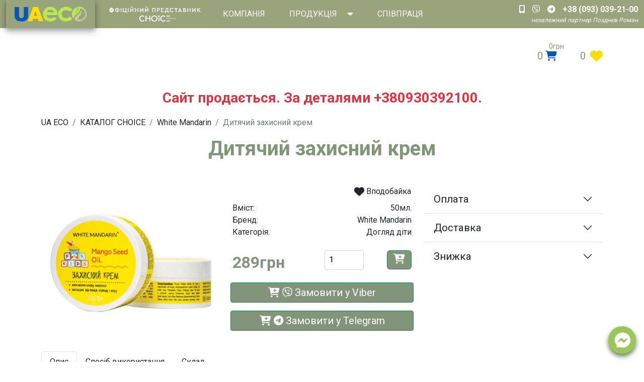

--- FILE ---
content_type: text/html; charset=utf-8
request_url: https://ua-eco.com/choice-products/white-mandarin/dytiachyi-zakhysnyi-krem
body_size: 15661
content:
<!DOCTYPE html>
<html lang="uk-UA">
<head>
    <meta name="viewport" content="width=device-width, initial-scale=1, shrink-to-fit=no" />
		<meta charset="utf-8">
	<meta name="keywords" content="Захисний крем, FOR KIDS 0+, White Mandarin, Чойс, Choice">
	<meta name="robots" content="index, follow">
	<meta name="twitter:card" content="summary_large_image">
	<meta name="twitter:site" content="UA ECO — Українські екобренди. Українська мережева компанія Чойс Choice.">
	<meta name="og:site_name" content="UA ECO — Українські екобренди. Українська мережева компанія Чойс Choice.">
	<meta name="og:title" content="Захисний крем FOR KIDS 0+ серії Дитяча White Mandarin - UA ECO CHOICE">
	<meta name="twitter:title" content="Захисний крем FOR KIDS 0+ серії Дитяча White Mandarin - UA ECO CHOICE">
	<meta name="og:description" content="Захисний крем FOR KIDS 0+ серії Дитяча White Mandarin забезпечує захист від пересушування, обвітрювання, переохолодження, сонячних опіків. Формує на поверхні шкіри захисну плівку, що дихає, що перешкоджає надмірній втраті вологи і пом'якшує ніжну дитячу шкіру.">
	<meta name="twitter:description" content="Захисний крем FOR KIDS 0+ серії Дитяча White Mandarin забезпечує захист від пересушування, обвітрювання, переохолодження, сонячних опіків. Формує на поверхні шкіри захисну плівку, що дихає, що перешкоджає надмірній втраті вологи і пом'якшує ніжну дитячу шкіру.">
	<meta name="og:url" content="https://ua-eco.com/choice-products/white-mandarin/dytiachyi-zakhysnyi-krem">
	<meta name="og:type" content="website">
	<meta name="og:image" content="https://ua-eco.com/components/com_jshopping/files/img_products/dytiachyi-zakhysnyi-krem.jpg">
	<meta name="twitter:image" content="https://ua-eco.com/components/com_jshopping/files/img_products/dytiachyi-zakhysnyi-krem.jpg">
	<meta name="description" content="Захисний крем FOR KIDS 0+ серії Дитяча White Mandarin забезпечує захист від пересушування, обвітрювання, переохолодження, сонячних опіків. Формує на поверхні шкіри захисну плівку, що дихає, що перешкоджає надмірній втраті вологи і пом'якшує ніжну дитячу шкіру.">
	<meta name="generator" content="UAECO">
	<title>Захисний крем FOR KIDS 0+ серії Дитяча White Mandarin - UA ECO CHOICE</title>
	<link href="https://ua-eco.com/choice-products/white-mandarin/dytiachyi-zakhysnyi-krem" rel="canonical">
	<link href="/favicon.ico" rel="icon" type="image/vnd.microsoft.icon">
<link href="/media/vendor/joomla-custom-elements/css/joomla-alert.min.css?0.4.1" rel="stylesheet">
	<link href="https://ua-eco.com/components/com_jshopping/css/uaeco.css?051f09" rel="stylesheet">
	<link href="https://ua-eco.com/components/com_jshopping/css/lightbox2.css?051f09" rel="stylesheet">
<script src="/media/vendor/jquery/js/jquery.min.js?3.7.1"></script>
	<script src="/media/legacy/js/jquery-noconflict.min.js?504da4"></script>
	<script type="application/json" class="joomla-script-options new">{"wt_jshopping_favorites_script_potions":{"cookie_period":86400},"joomla.jtext":{"ERROR":"Помилка","MESSAGE":"Повідомлення","NOTICE":"Зауваження","WARNING":"Попередження","JCLOSE":"Закрити","JOK":"Гаразд","JOPEN":"Відчинено"},"system.paths":{"root":"","rootFull":"https:\/\/ua-eco.com\/","base":"","baseFull":"https:\/\/ua-eco.com\/"},"csrf.token":"17d3e3644846d5223a30257e48f97913","plg_system_schedulerunner":{"interval":300}}</script>
	<script src="/media/system/js/core.min.js?a3d8f8"></script>
	<script src="/media/vendor/bootstrap/js/popover.min.js?5.3.8" type="module"></script>
	<script src="/media/vendor/bootstrap/js/alert.min.js?5.3.8" type="module"></script>
	<script src="/media/vendor/bootstrap/js/button.min.js?5.3.8" type="module"></script>
	<script src="/media/vendor/bootstrap/js/carousel.min.js?5.3.8" type="module"></script>
	<script src="/media/vendor/bootstrap/js/collapse.min.js?5.3.8" type="module"></script>
	<script src="/media/vendor/bootstrap/js/dropdown.min.js?5.3.8" type="module"></script>
	<script src="/media/vendor/bootstrap/js/modal.min.js?5.3.8" type="module"></script>
	<script src="/media/vendor/bootstrap/js/offcanvas.min.js?5.3.8" type="module"></script>
	<script src="/media/vendor/bootstrap/js/scrollspy.min.js?5.3.8" type="module"></script>
	<script src="/media/vendor/bootstrap/js/tab.min.js?5.3.8" type="module"></script>
	<script src="/media/vendor/bootstrap/js/toast.min.js?5.3.8" type="module"></script>
	<script src="/media/system/js/messages.min.js?9a4811" type="module"></script>
	<script src="/media/plg_system_schedulerunner/js/run-schedule.min.js?229d3b" type="module"></script>
	<script src="https://ua-eco.com/components/com_jshopping/js/functions.js?051f09"></script>
	<script src="https://ua-eco.com/components/com_jshopping/js/jquery/lightbox2.js?051f09"></script>
	<script src="/media/plg_jshoppingproducts_wtjshoppingfavorites/js/wtjshoppingfavorites.js?051f09"></script>
	<script>var jshopParams = jshopParams || {};jshopParams.liveurl="https://ua-eco.com/";</script>
	<script>lightbox.option({
    "disableScrolling": true,
    "AlwaysShowNavOnTouchDevices": true,
    "albumLabel": "Зображення %1 з %2"
  });</script>

	<meta property="fb:app_id" content="615242436533723">
	<link rel="apple-touch-icon" sizes="180x180" href="/templates/ecoselya/images/apple-touch-icon.png">
	<link rel="icon" type="image/png" sizes="32x32" href="/templates/ecoselya/images/favicon-32x32.png">
	<link rel="icon" type="image/png" sizes="16x16" href="/templates/ecoselya/images/favicon-16x16.png">

    <!-- Custom styles -->
    <link rel="stylesheet" href="/templates/ecoselya/css/style.css" />
	<link href="https://cdn.jsdelivr.net/npm/bootstrap@5.2.1/dist/css/bootstrap.min.css" rel="stylesheet" integrity="sha384-iYQeCzEYFbKjA/T2uDLTpkwGzCiq6soy8tYaI1GyVh/UjpbCx/TYkiZhlZB6+fzT" crossorigin="anonymous">
	<style>
#btn-back-to-top, .top-center {
  display: none;
  z-index:99;
  opacity: 0.75;
}
.btn-warning {
    color: #fff;
    background-color: #ffa900;
}
.btn-floating.btn-lg, .btn-group-lg>.btn-floating.btn {
    width: 2.8125rem;
    height: 2.8125rem;
}
.btn-floating, [class*=btn-outline-].btn-floating {
    border-radius: 50%;
    padding: 0;
    position: relative;
}
@media (max-width: 768px) {
  .navbar-collapse {
    background-color: rgb(143 155 110 / 90%);
    padding:10px
  }
}
.dropdown-toggle:after {
	 display: none!important;
}
#btn-back-to-top, .top-center {
  opacity: 0.75;
}
.btn-success{
  background-color: #82957b !important;
  color: #fff !important;
}
.accordion-button::after {
 content: ""!important;
}
button.selected i.fa-heart:before{
	color:#FFDD00
}
	</style>
</head>
<body class="d-flex flex-column min-vh-100">
      <!--Main Navigation-->

<header>


    <!-- Background image -->


    <!-- Background image -->
</header>
  <!--Main Navigation-->

  <!--Main layout-->
<main class="my-5">
<div class="container">
<section>
	<div class="row text-end my-5">
		<div class="col-12 col-sm-6"></div>
		<div class="col-12 col-sm-6"><div class="wt_jshop_favorite_module float-end w-10 ms-3 d-inline fs-5  ">
	<a title="У вподобайках" href="/vpodobaiky">
		<span class="num" style="color:#82957b"><span class="digit me-1">0</span> <i style="color:#FFDD00" class="fa fa-heart fa-lg fa-beat" style="--fa-animation-duration: 2s;" aria-hidden="true"></i></span>
	</a>
</div><div id = "jshop_module_cart col-3" class="d-inline float-end w-10 ms-3">
    <div>
      <a href="/koshyk/view" alt="Перейти у кошик" title="Перейти у кошик">
	  <span id="jshop_summ_product" class="fs-5" style="color:#82957b">0&nbsp;<i style="color:#0057B7" class="fas fa-shopping-cart fa-beat" style="--fa-animation-duration: 2s;"></i><sup style="top: -1.4em; left: -1rem;">0грн</sup></span>
	  </a>
    </div>
</div></div>
	</div>

<div id="mod-custom164" class="mod-custom custom">
    <p class="text-center fw-bold fs-3 text-danger">Сайт продається. За деталями +380930392100.</p></div>

<div id="system-message-container" aria-live="polite"></div>



<ul itemscope itemtype="http://schema.org/BreadcrumbList" class="breadcrumb">
	
				<li itemprop="itemListElement" itemscope itemtype="http://schema.org/ListItem" class="breadcrumb-item">
									<a itemprop="item" href="/" class="pathway">
						<span itemprop="name">
							UA ECO						</span>
					</a>
				
				<meta itemprop="position" content="1">
			</li>
					<li itemprop="itemListElement" itemscope itemtype="http://schema.org/ListItem" class="breadcrumb-item">
									<a itemprop="item" href="/choice-products" class="pathway">
						<span itemprop="name">
							КАТАЛОГ CHOICE						</span>
					</a>
				
				<meta itemprop="position" content="2">
			</li>
					<li itemprop="itemListElement" itemscope itemtype="http://schema.org/ListItem" class="breadcrumb-item">
									<a itemprop="item" href="/choice-products/white-mandarin" class="pathway">
						<span itemprop="name">
							White Mandarin						</span>
					</a>
				
				<meta itemprop="position" content="3">
			</li>
					<li itemprop="itemListElement" itemscope itemtype="http://schema.org/ListItem" class="breadcrumb-item active">
				<span itemprop="name">
					Дитячий захисний крем				</span>
				<meta itemprop="position" content="4">
			</li>
		</ul>

<script type="text/javascript">
    var jshopParams = jshopParams || {};
        jshopParams.translate_not_available = "Немає в наявності";
        jshopParams.translate_zoom_image = "Збільшити зображення";
    jshopParams.product_basic_price_volume = 0.0000;
    jshopParams.product_basic_price_unit_qty = 1;
    jshopParams.currency_code = "грн";
    jshopParams.format_currency = "00Symb";
    jshopParams.decimal_count = 0;
    jshopParams.decimal_symbol = ".";
    jshopParams.thousand_separator = "";
    jshopParams.attr_value = new Object();
    jshopParams.attr_list = new Array();
    jshopParams.attr_img = new Object();
            jshopParams.liveurl = 'https://ua-eco.com/';
    jshopParams.liveattrpath = 'https://ua-eco.com/components/com_jshopping/files/img_attributes';
    jshopParams.liveproductimgpath = 'https://ua-eco.com/components/com_jshopping/files/img_products';
    jshopParams.liveimgpath = 'https://ua-eco.com/components/com_jshopping/images';
    jshopParams.urlupdateprice = '/choice-products/product/ajax_attrib_select_and_price/76?ajax=1';
    jshopParams.joomshoppingVideoHtml5Type = '';
    </script><div class="jshop productfull" id="818016 comjshop" itemscope="" itemtype="https://schema.org/Product">
    <form name="product" method="post" action="/koshyk/add" enctype="multipart/form-data" autocomplete="off">
    
        <h1 class="mb-5"itemprop="name">Дитячий захисний крем</h1>
        
        

        <div class="row jshop">
            <div class="col-lg-4">
				<div class="image_middle">
										
				
					<div id='list_product_image_middle'>
												
												
													<div class="zoomer" id="prodimg">
<meta property="og:image" content="https://ua-eco.com/components/com_jshopping/files/img_products/dytiachyi-zakhysnyi-krem.jpg">
<meta property="og:image:width" content="600">
<meta property="og:image:height" content="500">
								<img id="main_image_164" class="image img-fluid zoomImg" itemprop="image" src="https://ua-eco.com/components/com_jshopping/files/img_products/dytiachyi-zakhysnyi-krem.jpg" alt="Захисний крем FOR KIDS 0+ серії Дитяча White Mandarin" title="Захисний крем FOR KIDS 0+ серії Дитяча White Mandarin" />
							</div>
											</div>
					
										
				</div>

                <div class="image_thumb_list">
                    
                    <div id='list_product_image_thumb' class="row-fluid0">
                                            </div>

                    

                                    </div>

            </div>
        <div class="d-none" itemprop="description">
			<meta name="description" content="<strong>Захисний крем</strong> <strong>FOR KIDS 0+</strong> серії Дитяча <strong>White Mandarin</strong> забезпечує захист від пересушування, обвітрювання, переохолодження, сонячних опіків. Формує на поверхні шкіри захисну плівку, що дихає, що перешкоджає надмірній втраті вологи і пом'якшує ніжну дитячу шкіру.">
		</div>
            <div class="col-lg-4 jshop_oiproduct">
        <div class="block_rating_hits position-absolute">
		<div class="d-none" itemprop="aggregateRating" itemscope itemtype="http://schema.org/AggregateRating">
			<img src="/images/stars.jpg" />
			<meta itemprop="ratingValue" content="4.8" />
			<meta itemprop="bestRating" content="5" />
			<span itemprop="ratingCount">1363</span>
		</div>
</div>
             <div class="text-end mb-2"><button type='button' class='btn p-0 ' id='favorite_button76' data-favorite='76'><i class="fa fa-heart fa-lg fa-beat" fav-style></i> Вподобайка</button></div>
		                            <div class="extra_fields mb-3">
                                                                        <div class="block_efg">
                            <!-- div class="extra_fields_group"></div -->
                        
                        <div class="extra_fields_el row">
                            <div class="extra_fields_name col-4">Вміст:</div>                            <div class="extra_fields_value col-8 text-end">
                                50мл.                            </div>
                        </div>

                                                                    
                        <div class="extra_fields_el row">
                            <div class="extra_fields_name col-4">Бренд:</div>                            <div class="extra_fields_value col-8 text-end">
                                <span itemprop="brand" itemtype="https://schema.org/Brand" itemscope>
<meta itemprop="name" content="White Mandarin" />
White Mandarin
</span>                            </div>
                        </div>

                                                                    
                        <div class="extra_fields_el row">
                            <div class="extra_fields_name col-4">Категорія:</div>                            <div class="extra_fields_value col-8 text-end">
                                Догляд діти                            </div>
                        </div>

                                                    </div>
                                                                </div>
                
                			<div class="row prod_code mb-2">
				<div class="d-none"><div class="col-6">Код товару:</div> <div class="col-6 text-end" id="product_code" itemprop="sku">818016</div></div>                			</div>
			<div class="second_description"></div>                <div class="prod_cart mb-2">
                
                
                
                				
                
                
                
        

                
                
                
                
                	            				
                                    <div class="row prod_buttons mb-3" style="">
											<div class="prod_price col-6">
							<span id="block_price">
								289грн															</span>
						</div>
					                        <div class="col-4 prod_price text-end d-none" itemprop="offers" itemscope itemtype="https://schema.org/Offer">
							
							<meta itemprop="price" content="289" />
							<meta itemprop="priceCurrency" content="UAH" / >
							<meta itemprop="availability" content="https://schema.org/InStock" />
							<meta itemprop="priceValidUntil" content="2025-11-20" />
                            <span class="d-inline-block fs-2 fw-bold">289</span><span class="currencycode">грн</span>
                                                    </div>

                        <div class="col-3 text-center prod_qty_input">
                            <input type="number" name="quantity" id="quantity" oninput="jshop.reloadPrices();" class="inputbox" value="1" min="0" >                        </div>

                        <div class="col-3 text-end buttons product-buttons">
                            <button type="submit" title="Покласти у кошик" class="btn btn-success button btn-buy" value="У кошик" onclick="jQuery('#to').val('cart');" ><i class="fa-solid fa-cart-plus fs-5"></i></button>

                            
                                                    </div>

                        <div id="jshop_image_loading" style="display:none"></div>
                    </div>
                                
                <input type="hidden" name="to" id='to' value="cart" />
                <input type="hidden" name="product_id" id="product_id" value="76" />
                <input type="hidden" name="category_id" id="category_id" value="2" />
            </div>
			<div class="row px-2">
			<a title="Замовити в Viber" href="viber://chat?number=380930392100" rel="nofollow" class="btn btn-success btn-sm bold fs-5 mb-3"><i class="fa-solid fa-cart-plus" aria-hidden="true"></i> <i class="fab fa-viber" aria-hidden="true"></i> Замовити у Viber</a><br>
			<a title="Замовити в Telegram" href="https://t.me/+380930392100" rel="nofollow" class="btn btn-success btn-sm bold fs-5 mb-3"><i class="fa-solid fa-cart-plus" aria-hidden="true"></i> <i class="fab fa-telegram-plane" aria-hidden="true"></i> Замовити у Telegram</a></div>
        </div>
		<div class="col-lg-4 jshop_info">
<div class="accordion accordion-flush" id="accordionOrder">
  <div class="accordion-item">
    <h2 class="accordion-header" id="flush-headingPay">
      <button class="accordion-button collapsed" type="button" data-bs-toggle="collapse" data-bs-target="#flush-collapsePay" aria-expanded="false" aria-controls="flush-collapsePay">
        Оплата
      </button>
    </h2>
    <div id="flush-collapsePay" class="accordion-collapse collapse" aria-labelledby="flush-headingPay" data-bs-parent="#accordionOrder">
      <div class="accordion-body"><b> Оплата</b> замовлення здійснюється:
 на карт-рахунок Приватбанк. Реквізити будуть надані із підтвердженням замовлення.</div>
    </div>
  </div>
  <div class="accordion-item">
    <h2 class="accordion-header" id="flush-headingDel">
      <button class="accordion-button collapsed" type="button" data-bs-toggle="collapse" data-bs-target="#flush-collapseDel" aria-expanded="false" aria-controls="flush-collapseDel">
        Доставка
      </button>
    </h2>
    <div id="flush-collapseDel" class="accordion-collapse collapse" aria-labelledby="flush-headingDel" data-bs-parent="#accordionOrder">
      <div class="accordion-body"><div class="mb-3"><i class="fa-sharp"></i><b>Доставка</b> замовлення здійснюється компанією НоваПошта за рахунок отримувача.<br /> <br /> Замовлення від 650грн* доставляється на відділення безкоштовно, за умови повної передоплати за замовлення.<br /><br />
*<b>Безкоштовна доставка на серію GreenMax від 1000грн.</b></div></div>
    </div>
  </div>
  <div class="accordion-item">
    <h2 class="accordion-header" id="flush-headingDisc">
      <button class="accordion-button collapsed" type="button" data-bs-toggle="collapse" data-bs-target="#flush-collapseDisc" aria-expanded="false" aria-controls="flush-collapseDisc">
        Знижка
      </button>
    </h2>
    <div id="flush-collapseDisc" class="accordion-collapse collapse" aria-labelledby="flush-headingDisc" data-bs-parent="#accordionOrder">
      <div class="accordion-body"><b>Знижку</b> грошову на замовлення не надаємо! АЛЕ<br />До замовлень додаємо подарунок)</div>
    </div>
  </div>
</div>
		</div>
        <div class="jshop_prod_description" itemprop="description">
            <ul id="myTab" class="nav nav-tabs" role="tablist">
<li class="nav-item" role="presentation"><button id="opys-tab" class="nav-link active" role="tab" type="button" data-bs-toggle="tab" data-bs-target="#opys" aria-controls="opys" aria-selected="true">Опис</button></li>
<li class="nav-item" role="presentation"><button id="vykorystannia-tab" class="nav-link" role="tab" type="button" data-bs-toggle="tab" data-bs-target="#vykorystannia" aria-controls="vykorystannia" aria-selected="false">Спосіб використання</button></li>
<li class="nav-item" role="presentation"><button id="sklad-tab" class="nav-link" role="tab" type="button" data-bs-toggle="tab" data-bs-target="#sklad" aria-controls="sklad" aria-selected="false">Склад</button></li>
</ul>
<div id="myTabContent" class="tab-content">
<div id="opys" class="tab-pane fade show active p-3" role="tabpanel" aria-labelledby="home-tab">
<p><strong>Захисний крем</strong> <strong>FOR KIDS 0+</strong> серії Дитяча <strong>White Mandarin</strong> забезпечує захист від пересушування, обвітрювання, переохолодження, сонячних опіків. Формує на поверхні шкіри захисну плівку, що дихає, що перешкоджає надмірній втраті вологи і пом'якшує ніжну дитячу шкіру.</p>
<p>Жирні кислоти олії ши та какао беруть участь в утворенні міжклітинних пластинок, які стають частиною рогового шару епідермісу, таким чином формують захисний бар'єр і запобігають втраті вологи.</p>
<p>Антиоксиданти та фітостероли олій кісточок персика та манго посилюють регенерацію шкіри, знімають запалення, попереджають дерматити.</p>
<p>Бактерицидні властивості бджолиного воску швидко відновлюють шкіру при укусах комах, подряпинах, опіках.</p>
<p><b>Переваги</b></p>
<p><strong>Дитячий захисний крем</strong> не містить синтетичних масел, які можуть викликати зневоднення та порушення дихальної функції шкіри малюка. І як наслідок, до нестачі кисню у тканинах. Дитячий захисний крем не містить штучних барвників, ароматизаторів і консервантів, які досить токсичні, побічно впливають на організм і можуть викликати алергію. Натуральні масла, які ми використовуємо, мають зволожуючу, пом'якшувальну та заспокійливу дію, сертифіковані за європейським стандартом ECOCERT.</p>
</div>
<div id="vykorystannia" class="tab-pane fade p-3" role="tabpanel" aria-labelledby="profile-tab">
<p>Рекомендується для використання з перших днів життя вашого малюка. Наносити на чисту шкіру тонким шаром.</p>
</div>
<div id="sklad" class="tab-pane fade p-3" role="tabpanel" aria-labelledby="contact-tab">
<p>Prunus Persica Kernel Oil (масло из персиковой косточки), Butyrospermum Parkii (Shea) Оil (масло ши), Mangifera Indica (Mango) Seed Oil (масло из косточки манго), Theobroma Cacao Seed Butter (масло какао), Cera Alba (Beeswax) (пчелиный воск), Oryza Sativa (Rice) Bran Wax (воск рисовых отрубей), Cocos Nucifera Oil (масло кокоса), Gardenia tahitensis Tiare (масло моной де таити), Triticum Vulgare (Wheat) Germ Oil (масло зародышей пшеницы), Lanolin* (натуральный жир из масла ши и оливок), D-Alpha Tocopherol (витамин Е).</p>
<p><b>Масло из косточек манго</b> обеспечивает защиту от солнца, ветра, мороза и прочих неблагоприятных факторов внешней среды.</p>
<p><b>Воск рисовых отрубей</b> снижает проявления сухости и шелушения кожи, является мощным антиоксидантом. Успокаивает и лечит раздраженную, поврежденную кожу, в том числе — после воздействия стресса, ветра и холода.</p>
<p><b>Пчелиный воск</b> смягчает кожу, заживляет раны, а также обеззараживает и обезболивает.</p>
</div>
</div>        </div>        
    </form>

        
    
        
	    
    </div>
        
    <div class="related_header">
        Супутні товари    </div>
    <div class="jshop_list_product">
        <div class="jshop list_related">
            <div class="row-fluid">
                    
                <div class="col-6 col-md-4 col-lg-3">
                    <div class="jshop_related block_product">
                        <div class="product_75">
 
    <div class = "image">
                    <div class="image_block">
			                                    <a href="/choice-products/white-mandarin/dytiachyi-shampun-hel-2-v-1">
                    <img class="jshop_img img-fluid" loading="lazy" src="https://ua-eco.com/components/com_jshopping/files/img_products/thumb_dytiachyi-shampun-hel-2-v-1.jpg" alt="Дитячий шампунь-гель" title="Дитячий шампунь-гель"  />
                </a>
            </div>
                    </div>
	
    <div class="product-info">
    <div class="buttons w-100 text-center">
        <button type="button" class="btn" data-bs-toggle="modal" data-bs-target="#818017"><span class="fa-solid fa-eye fa-lg" style="color: #0057B7;"></span> <span class="d-none d-md-inline-block">Підглянути</span></button>
		    </div>
		
    <div class="text-center mb-2">
        <a href="/choice-products/white-mandarin/dytiachyi-shampun-hel-2-v-1" class="mb-0 h5 prod_title" style="color: #82957b !important;">Дитячий шампунь-гель</a>
		
            </div>
    <div class="oiproduct">
                     
	<div class="form_order">
		        
        
		        
                
                    <div class = "jshop_price">
                                                <span class="fs-4 d-inline-block align-middle mb-0">289грн </span>
				<meta content="289грн" />
		                <a class="btn btn-clear button_buy" href="/koshyk/add?category_id=2&amp;product_id=75">
                    <i class="fa-solid fa-cart-plus fs-4" style="color: #82957b;"></i>                </a>
            
            </div>
                
                
                   
	</div>

                

		
    </div>
    
</div>

</div>

<!-- Modal -->
<div class="modal fade" id="818017" tabindex="-1" aria-labelledby="Дитячий шампунь-гель" aria-hidden="true">
  <div class="modal-dialog modal-lg modal-dialog-scrollable modal-dialog-centered">
    <div class="modal-content">
      <div class="modal-header py-1">
        <h3 class="fs-3 modal-title" style="color: #82957b !important; font-weight: 600">Дитячий шампунь-гель</h3>
            
        <button type="button" class="btn-close" data-bs-dismiss="modal" aria-label="Закрити"></button>
      </div>
      <div class="modal-body row">
        <div class="card-image col-md-6">
          <img class="jshop_img img-fluid" src="https://ua-eco.com/components/com_jshopping/files/img_products/thumb_dytiachyi-shampun-hel-2-v-1.jpg" alt="Дитячий шампунь-гель" title="Дитячий шампунь-гель"  />
		 </div>
<div class="card-info col-md-6">
  <div class="card-descr my-3" itemprop="description"><strong>Дитячий шампунь-гель</strong> 2-в-1. <strong>FOR KIDS 0+</strong> серії Дитяча <strong>White Mandarin</strong> дбайливо очищає завдяки суміші ПАР рослинного походження, глибоко зволожує та покращує ріст волосся, антибактеріальні компоненти черги та ромашки попереджають свербіж та появу лупи.  <p>Детальніше >> <i class="fa-solid fa-link mx-1">&nbsp;</i><a href="/choice-products/white-mandarin/dytiachyi-shampun-hel-2-v-1" title="Опис інструкція використання Дитячий шампунь-гель"><strong>Дитячий шампунь-гель</strong></a></p>
  </div>
	<div class="card-buy mb-3">
		<div class="row price px-3 fw-bold mb-3">
		<div class="col-6">
							 				 <span class="fs-4">289грн </span>
		</div>
		<div class="col-6 text-end">
								<a class="btn btn-clear button_buy" href="/koshyk/add?category_id=2&amp;product_id=75">
						<i class="fa-solid fa-cart-plus fs-4" style="color: #82957b;"></i>					</a>
						</div>
		</div>
	</div>						
</div>


</div>

      <div class="modal-footer">
        <button type="button" class="btn btn-warning" data-bs-dismiss="modal">Закрити</button>
      </div>

</div>
    </div>
  </div>
<!-- END Modal -->                    </div>
                </div>
                    
                <div class="col-6 col-md-4 col-lg-3">
                    <div class="jshop_related block_product">
                        <div class="product_77">
 
    <div class = "image">
                    <div class="image_block">
			                                    <a href="/choice-products/white-mandarin/dytiache-molochko-dlia-tila">
                    <img class="jshop_img img-fluid" loading="lazy" src="https://ua-eco.com/components/com_jshopping/files/img_products/thumb_dytiache-molochko-dlia-tila.webp" alt="Дитяче молочко для тіла" title="Дитяче молочко для тіла"  />
                </a>
            </div>
                    </div>
	
    <div class="product-info">
    <div class="buttons w-100 text-center">
        <button type="button" class="btn" data-bs-toggle="modal" data-bs-target="#818018"><span class="fa-solid fa-eye fa-lg" style="color: #0057B7;"></span> <span class="d-none d-md-inline-block">Підглянути</span></button>
		    </div>
		
    <div class="text-center mb-2">
        <a href="/choice-products/white-mandarin/dytiache-molochko-dlia-tila" class="mb-0 h5 prod_title" style="color: #82957b !important;">Дитяче молочко для тіла</a>
		
            </div>
    <div class="oiproduct">
                     
	<div class="form_order">
		        
        
		        
                
                    <div class = "jshop_price">
                                                <span class="fs-4 d-inline-block align-middle mb-0">295грн </span>
				<meta content="295грн" />
		                <a class="btn btn-clear button_buy" href="/koshyk/add?category_id=2&amp;product_id=77">
                    <i class="fa-solid fa-cart-plus fs-4" style="color: #82957b;"></i>                </a>
            
            </div>
                
                
                   
	</div>

                

		
    </div>
    
</div>

</div>

<!-- Modal -->
<div class="modal fade" id="818018" tabindex="-1" aria-labelledby="Дитяче молочко для тіла" aria-hidden="true">
  <div class="modal-dialog modal-lg modal-dialog-scrollable modal-dialog-centered">
    <div class="modal-content">
      <div class="modal-header py-1">
        <h3 class="fs-3 modal-title" style="color: #82957b !important; font-weight: 600">Дитяче молочко для тіла</h3>
            
        <button type="button" class="btn-close" data-bs-dismiss="modal" aria-label="Закрити"></button>
      </div>
      <div class="modal-body row">
        <div class="card-image col-md-6">
          <img class="jshop_img img-fluid" src="https://ua-eco.com/components/com_jshopping/files/img_products/thumb_dytiache-molochko-dlia-tila.webp" alt="Дитяче молочко для тіла" title="Дитяче молочко для тіла"  />
		 </div>
<div class="card-info col-md-6">
  <div class="card-descr my-3" itemprop="description"><strong>Захисний крем</strong> <strong>FOR KIDS 0+</strong> серії Дитяча <strong>White Mandarin</strong> забезпечує захист від пересушування, обвітрювання, переохолодження, сонячних опіків. Формує на поверхні шкіри захисну плівку, що дихає, що перешкоджає надмірній втраті вологи і пом'якшує ніжну дитячу шкіру.  <p>Детальніше >> <i class="fa-solid fa-link mx-1">&nbsp;</i><a href="/choice-products/white-mandarin/dytiache-molochko-dlia-tila" title="Опис інструкція використання Дитяче молочко для тіла"><strong>Дитяче молочко для тіла</strong></a></p>
  </div>
	<div class="card-buy mb-3">
		<div class="row price px-3 fw-bold mb-3">
		<div class="col-6">
							 				 <span class="fs-4">295грн </span>
		</div>
		<div class="col-6 text-end">
								<a class="btn btn-clear button_buy" href="/koshyk/add?category_id=2&amp;product_id=77">
						<i class="fa-solid fa-cart-plus fs-4" style="color: #82957b;"></i>					</a>
						</div>
		</div>
	</div>						
</div>


</div>

      <div class="modal-footer">
        <button type="button" class="btn btn-warning" data-bs-dismiss="modal">Закрити</button>
      </div>

</div>
    </div>
  </div>
<!-- END Modal -->                    </div>
                </div>
                        </div>
        </div>
    </div>

			<!--Section: Products-->



		





</section>
			<!--END Section: Products-->
			<!--Section: Marketing-->
<section>




<div id="mod-custom145" class="mod-custom custom">
    <hr class="my-5" />
<p class="text-center">Хочете <strong>придбати продукцію Choice</strong>, <strong>зареєструватись в Choice</strong> та побудувати кар'єру? Звертайтеся за контактами нижче.</p>
<div class="fs-3 text-center"><span class="d-inline-block fw-bolder" style="white-space: nowrap;"> <a style="color: #fff; margin-right: 10px;" title="Телефон" href="tel:+380930392100" rel="nofollow"><i class="fas fa-mobile-alt zoom" aria-hidden="true"> </i></a> <a style="color: #fff; margin-right: 10px;" title="Viber" href="viber://chat?number=380930392100" rel="nofollow"><i class="fab fa-viber zoom" aria-hidden="true"> </i></a> <a style="color: #fff; margin-right: 10px;" title="Telegram" href="https://t.me/+380930392100" target="_blank" rel="nofollow noopener"><i class="fab fa-telegram-plane zoom" aria-hidden="true"> </i></a> </span> <span class="d-inline-block fw-bolder" style="white-space: nowrap;"> <a style="color: #fff;" title="Телефон" href="tel:+380930392100">+38 (093) 039-21-00</a></span></div></div>


</section>
			<!--END Section: Marketing-->
</div>
</main>
			<!--Main layout-->


   <!-- Navbar -->
<nav class="navbar navbar-expand-lg navbar-dark d-lg-block fixed-top" style="z-index: 2000; background-color: rgb(143 155 110 / 90%); z-index:1000 !important;">
<div class="container-fluid">
<!-- Navbar brand -->
<a class="navbar-brand nav-link bg-image hover-overlay ripple shadow-2-strong" href="https://ua-eco.com" title="Choice Чойс - український екобренд, українська мережева компанія">
<svg version="1.1" viewBox="0 0 2048 424" class="my-2 mx-3" xmlns="http://www.w3.org/2000/svg" height="30px">
<path transform="translate(15,15)" d="m0 0h123l1 243 1 16 5 16 7 12 4 5 11 8 7 4 12 4 15 2 16-1 12-2 12-5 10-6 6-5 8-13 5-13 2-8 1-256 1-1h123v244l-2 22-5 24-6 18-8 17-7 11-9 12-11 12-8 7-14 10-15 9-19 7-20 5-26 4-17 1h-32l-21-1-41-5-20-5-16-6-15-8-12-9-5-4-10-10-10-11-12-17-9-20-6-21-4-19-2-16z" fill="#0558B4"></path>
<path transform="translate(989,9)" d="m0 0h53l16 2 18 5 14 4 13 5 9 4 15 8 13 10 12 9 9 8 5 5 9 10 6 8 10 13 4 7 8 15 6 15 7 24 4 19 2 15v46l-5 1h-307l2 15 7 16 7 14 10 11 5 5 1 3 7 2 6 5v2l9 3 15 6 16 4 29 1 17-1 9-3 14-2 10-4h2v-2l9-4 4-2h4l1-4 6-3 5-5 5-3 4-3 9 3 6 3 7 3 8 4 16 7 14 7 14 6 6 4 1 5-8 9-9 11-3 3h-2l-2 4-4 4-5 1-2 6-6 2-1 3-9 6-10 7-26 12-14 5-24 5-15 3-17 4h-24l-29-4-13-3-18-4-18-6-12-5-16-9-12-8-11-8-4-4v-2l-4-2-10-9-6-7-5-5-9-13-10-15-7-14-9-24-6-27-2-11-2-4v-37l2-12 2-8 6-29 7-20 14-27 7-10 5-6 6-8 15-16 11-9 8-7 13-9 11-7 5-2 7-3 5-1v-2l13-4 15-5 12-2 3-2zm18 85-22 4-7 3-7 2-15 8-9 7-5 3v2l-3 1-13 17-4 6-5 10-2 3v3l10 1 171 1 4 1 4-1h9l6 1 3-4-1-4-9-17-10-13-10-10-16-10-14-7-15-4-16-3z" fill="#B8E94E"></path>
<path transform="translate(538,13)" d="m0 0 132 1 3 3 12 34 7 18 12 31 20 54 13 34 7 19 10 27 11 28 14 38 10 26 5 14 13 34 8 21 5 14v3h-128l-1-3h-2l-6-21-5-17-7-22-1-4h-136l-2 4-6 21-10 33-3 8-1 1h-124v-8l13-33 6-16 5-14 5-12 4-12 5-11 6-18 11-28 7-21h2l2-9 13-35 10-25 3-10 8-20 9-25 7-18 8-21 3-8 11-29 9-24zm61 113-2 6-4 15-5 15-5 17-7 22-12 39-2 10-2 5v5h85l-4-16-11-35-7-25-11-35-4-13-2-9-1-1z" fill="#FEDB09"></path>
<path transform="translate(1811,5)" d="m0 0h34l15 1 1 2 17 3 16 5 17 7 9 4 10 6 8 4 10 7 2 3 6 2 5 5 4 3v2l5 2 7 8h3l3 7 5 6 4 4 6 8 9 14 15 30 3 10 4 9 3 14 1 1 1 13-1 4h2v48l-2 16-2 9-1 1-1 7-5 10-8 22-7 10-3 7-8 10-5 10-3 2-3 5-7 8h-2v2l-8 7-2 2h-3v2l-6 5-1 2-4 1-8 8-14 7-14 8-6 3-6 2h-5v2l-6 3-7 1-11 4-27 4-9 1h-23l-34-6-15-4-6-2-2-2-7-1-16-8-11-6v-2l-4-2-8-6-7-8-2-5-4-6-2-8v-9l3-14 9-19 8-11 9-10 7-8 10-10 8-7 15-14 8-7 1-4 6-1 5-5 9-8h2v-2l8-7 4-2 2-4 6-5 3-4h2l2-4h2l2-5 7-8 5-5 2-3 1-5 4-1 6-11 2-1 3-8 7-11 5-14 6-22h3l4 15 1 7 1 1 1 11 1 1v39l-1 1-1 8-1 1-1 7-1 1-1 7-4 1-2 11-8 13-4 10h-3l-2 5-4 5-10 13-7 7-2 4-4 2-3 5-6 7-3 4h-2l-2 5-4 4-5 9-5 12-2 7-1 15 2 8 7 9 11 5 12 4h14l3-1 20-1 1-1 9-1 12-5 7-3 10-3 8-4 30-20 3-5 8-7 9-11 10-16 5-9 1-5h2l1-6 3-6 2-7 1-10 3-6v-50l-1-2-1-11-1-1-1-7-1-1-1-7-6-12-2-8-7-11-6-10-6-8-5-6-3-4-5-2-3-6-5-2-1-3-4-3v-2l-4-1-8-6-10-5-1-3-10-3-12-6-10-3-9-2-12-2-1-1h-5l-1 2-1 27-4 20-3 2-2 8-6 10-7 14-5 5-3 4h-2l-1 4-7 6-3 7h-4l-1 4-4 5-3 1-3 4h-2l-1 3-7 6-3 3-3 1-3 7-6 1-2 4-5 4-3 1-3 4h-2l-1 3-8 7-4 2-2 4h-3l-2 4-8 7-1 2-5 2-5 7h-2v2l-4 2-3 5-5 4-7 8-5 5-3 7-2 1-6 11-3 4-5 14-1 5-1 17-2 4-3-1-9-11-3-8-5-6-3-5-2-6-3-10-3-8-1-7-3-9-2-10-2-17v-44l2-21 3-12 6-23 4-9 12-23 9-12 10-13 11-13 8-7 9-9 10-8 6-3 8-6 18-9 5-2 7-3 5-2 1-1 11-1 3 1 2 18v22l-1 10-8 20-3 1-2 5-5 8h-2l-2 4-11 13-10 10-6 8-9 9-4 6-4 2-4 8-9 12-9 15-3 9 6-3 12-14 5-5 4-5 5-3 10-10 6-4 10-9 16-14 8-8h2l2-4 4-4h2l1-4h2l1-3 3-2 1-3 3-2 3-8 4-5 7-19 1-4v-39l-3-7-1-8 4-5z" fill="#C5C49C"></path>
<path transform="translate(1453,8)" d="m0 0 34 1 12 1 5 2 16 3 27 9 16 7 9 4 15 10 11 8 13 10 8 9 6 5 5 8 5 4 4 7-7 5-12 6-18 10-29 15-13 7-4-1-6-4v-2l-4-2-7-6-11-7-16-8-15-5-12-2-16-1h-24l-20 2-12 4-3 2-10 3-12 7-10 7-4 2-2 4-6 5-6 8-12 20-3 6-3 14-3 11-1 9v15l2 19 5 17 6 15 8 12 10 12 9 7 4 4 20 10 11 4 14 4 11 1h31l19-2 6-2 9-1 8-4 9-4 11-7 14-10 8-9 3-4 5 1 7 6 15 10 10 7 6 3 9 7 10 7 11 7 3 3v7l-3 1-4 7-7 6-3 4h-2l-2 4-8 7-7 6-15 10-9 5-17 9-21 8-25 6-32 7h-30l-22-3-20-4-28-6v-2l-9-1-17-8-7-3-11-6-1-3-5-1-10-8-11-9-7-6-7-8-12-14-8-11-8-12-11-23-6-14-3-10-3-14-2-15-1-7v-37l1-3 1-11 3-15 7-22 2-6 4-9 5-9 6-11 7-11 14-17 7-8 14-13 13-9 5-4 8-7 9-3 1-2 9-3 12-6 8-3 11-3 3-2 12-2 4-2 15-2 2-2 10-1z" fill="#B8E94E"></path>
<path transform="translate(1811,5)" d="m0 0h34l15 1 1 2 17 3 16 5 17 7 2 4-6 3h-2l-2 7-8 9-6 5-3 6-26-4-1-1h-5l-1 2-1 27-4 20-3 2-2 8-6 10-7 14-5 5-3 4h-2l-1 4-7 6-3 7h-4l-1 4-4 5-3 1-3 4h-2l-1 3-7 6-3 3-3 1-3 7-6 1-2 4-5 4-3 1-3 4h-2l-1 3-8 7-4 2-2 4h-3l-2 4-8 7-1 2-5 2-5 7h-2v2l-4 2-3 5-5 4-7 8-5 5-3 7-2 1-6 11-3 4-5 14-1 5-1 17-2 4-3-1-9-11-3-8-5-6-3-5-2-6-3-10-3-8-1-7-3-9-2-10-2-17v-44l2-21 3-12 6-23 4-9 12-23 9-12 10-13 11-13 8-7 9-9 10-8 6-3 8-6 18-9 5-2 7-3 5-2 1-1 11-1 3 1 2 18v22l-1 10-8 20-3 1-2 5-5 8h-2l-2 4-11 13-10 10-6 8-9 9-4 6-4 2-4 8-9 12-9 15-3 9 6-3 12-14 5-5 4-5 5-3 10-10 6-4 10-9 16-14 8-8h2l2-4 4-4h2l1-4h2l1-3 3-2 1-3 3-2 3-8 4-5 7-19 1-4v-39l-3-7-1-8 4-5z" fill="#B8E94F"></path>
<path transform="translate(1879,103)" d="m0 0h3l4 15 1 7 1 1 1 11 1 1v39l-1 1-1 8-1 1-1 7-1 1-1 7-4 1-2 11-8 13-4 10h-3l-2 5-4 5-10 13-7 7-2 4-4 2-3 5-6 7-3 4h-2l-2 5-4 4-5 9-5 12-2 7-1 8-2 3-3 1-3 9-2-1-1 3h-3l-2 8-4 1-1 6-6 12-4 7-9 4-6 3h-2v6l-4 4-19-9-3-2v-2l-4-2-8-6-7-8-2-5-4-6-2-8v-9l3-14 9-19 8-11 9-10 7-8 10-10 8-7 15-14 8-7 1-4 6-1 5-5 9-8h2v-2l8-7 4-2 2-4 6-5 3-4h2l2-4h2l2-5 7-8 5-5 2-3 1-5 4-1 6-11 2-1 3-8 7-11 5-14z" fill="#C0CE86"></path>
<path transform="translate(1912,24)" d="m0 0 12 5 7 5 7 3 10 7 2 3 6 2 5 5 4 3v2l5 2 7 8h3l3 7 5 6 4 4 6 8 4 6-1 4h-10l-4-2-3 1-2 4-8 4-1 4 1 8-4 1-6-10-7-8-3-4-5-2-3-6-5-2-1-3-4-3v-2l-4-1-8-6-10-5-1-3-10-3-12-6-10-3 3-1 2 1 1-4 2-3h2l2-4 5-5 5-6 2-5 7-4z" fill="#C0CE86"></path>
<path transform="translate(1217,170)" d="m0 0h1l2 10 2 15v46l-5 1h-307v6l-1-4h-2v-4h314l-1-37-3-27z" fill="#D6DEB3"></path>
<path transform="translate(914,160)" d="m0 0 1 3 181 1v1h-183z" fill="#FEFFFF"></path>
<path transform="translate(1811,5)" d="m0 0h34l15 1 1 2 17 3 16 5 8 3-3 1-16-5-12-3-24-4h-34l-3 1h-8l1-3z" fill="#CCD4A2"></path>
<path transform="translate(823,145)" d="m0 0 1 3-5 22-5 28v29l1 11 3 16v6h-1l-4-20-2-4v-37l2-12 2-8 6-29z" fill="#C2CE8C"></path>
<path transform="translate(1453,8)" d="m0 0 34 1 12 1 5 2 16 3 18 6-3 1-27-7-17-3-11-1h-46l-14 1 1-2 10-1z" fill="#CCD5A0"></path>
<path transform="translate(989,9)" d="m0 0h53l16 2 18 5 14 4 3 2-7-1-27-7-12-2-11-1h-46l-6 1h-8l2-2z" fill="#C8D398"></path>
<path transform="translate(1048,10)" d="m0 0 10 1 18 5 14 4 3 2-7-1-27-7-7-2z" fill="#D3DAAD"></path>
<path transform="translate(1851,49)" d="m0 0 8 1v1l-5 1-1 2-1 27-2 3z" fill="#C9D498"></path>
<path transform="translate(1684,197)" d="m0 0 3 1-2 4-5 6-1-2z" fill="#FEFFFF"></path>
</svg>
</a>
<svg version="1.1" viewBox="0 0 2048 431"  class="d-none d-sm-block ms-2" height="40" xmlns="http://www.w3.org/2000/svg">
<path transform="translate(0)" d="m0 0h2048v431h-2048z" fill="#99A47B"/>
<path transform="translate(86,82)" d="m0 0h15l9 2 13 7 8 8 6 10 3 8 1 6v12l-3 12-5 10-12 12-12 6-9 2h-11l-14-3-11-7-9-9-8-16-1-5v-14l3-12 5-9 9-10 14-8z" fill="#FEFEFE"/>
<path transform="translate(1e3 263)" d="m0 0h16l12 4 9 6 7 7 7 12 3 12v13l-3 11-5 10-9 10-11 7-11 3h-14l-12-4-10-6-9-10-6-13-2-10v-10l3-12 6-11 9-10 10-6z" fill="#99A47B"/>
<path transform="translate(1e3 246)" d="m0 0h21l15 4 13 7 12 11 7 9 5 10 4 15v16l-4 16-7 13-11 12-10 7-10 5-16 4h-18l-16-4-15-8-12-11-9-14-4-11-2-12v-9l3-16 8-16 11-12 13-9 12-5zm2 17-12 4-10 7-8 9-6 13-2 9v10l3 13 6 11 8 9 10 6 12 4h14l13-4 10-7 8-9 6-12 2-9v-13l-3-12-7-12-9-9-12-6-7-2z" fill="#FEFEFE"/>
<path transform="translate(207,82)" d="m0 0h14v10l15 2 12 6 6 5 5 8 3 12-1 13-4 10-6 7-10 6-9 3-11 1v11h-14v-11l-14-2-10-4-10-9-5-9-1-4v-18l4-9 7-8 5-4 10-4 14-2z" fill="#FEFEFE"/>
<path transform="translate(820,248)" d="m0 0h20v49h66v-49h19v125h-19v-59h-66v58l-1 1h-18l-1-1z" fill="#FEFEFE"/>
<path transform="translate(1258,86)" d="m0 0h50v73h10v31h-13v-18h-58v18h-14v-31l7-1 7-8 5-11 3-12 1-7z" fill="#FEFEFE"/>
<path transform="translate(1191,246)" d="m0 0h21l12 3 12 6 10 8-6 7-8 6-9-7-10-4-5-1h-10l-11 3-9 5-6 5-6 9-5 12-1 5v13l3 12 5 10 8 9 10 6 11 3h11l11-3 10-6 7-6 14 10-1 4-7 7-13 8-15 5-7 1h-11l-14-3-12-5-13-10-9-11-7-14-3-11-1-14 2-13 4-12 7-12 9-10 10-7 13-6z" fill="#FEFEFE"/>
<path transform="translate(741,246)" d="m0 0h22l14 4 11 6 8 7-6 7-7 6-10-7-10-4-5-1h-10l-13 4-9 6-8 9-6 13-2 16 3 15 5 10 9 10 10 6 10 3h12l13-4 11-8 2-3 5 2 11 8-2 4-8 8-14 8-13 4-7 1h-10l-15-3-16-8-10-9-7-8-8-16-3-14v-14l3-15 8-16 11-12 8-6 12-6z" fill="#FEFEFE"/>
<path transform="translate(1627,86)" d="m0 0h36l10 4 5 5 3 4 2 11-2 9-4 6 8 5 5 7 1 3v14l-4 8-8 7-8 3h-44z" fill="#FEFEFE"/>
<path transform="translate(338,86)" d="m0 0h15v73h39v-73h14v73h10l1 1v30h-15v-18h-64z" fill="#FEFEFE"/>
<path transform="translate(1066,86)" d="m0 0h37l10 3 8 6 4 6 2 7v9l-3 9-7 8-8 4-4 1h-25v33h-14z" fill="#FEFEFE"/>
<path transform="translate(1891,85)" d="m0 0h6v87h-15l-1-56-10 11-7 8-9 10-7 8-12 14-6 6h-6v-87h15l1 56 9-10 7-8 10-11 9-11 7-7 7-8z" fill="#FEFEFE"/>
<path transform="translate(769,85)" d="m0 0h6v87h-15l-1-56-7 8-12 14-12 13-7 8-12 14h-6v-87h14l1 56 13-14 7-8 12-14 13-14z" fill="#FEFEFE"/>
<path transform="translate(558,85)" d="m0 0h6v87h-14l-1-1v-55l-5 5-12 13-7 8-9 10-7 8-11 13h-6v-87h14l1 56 12-13 7-8 9-10 7-8 11-12z" fill="#FEFEFE"/>
<path transform="translate(875,85)" d="m0 0h6v87h-14l-1-56-7 7-7 8-9 10-9 11-14 15-5 6h-6v-87h14l1 56 7-7 7-8 9-10 7-8 11-12 7-8z" fill="#FEFEFE"/>
<path transform="translate(1557,85)" d="m0 0h6l4 8 17 39 13 30 3 7v3h-15l-6-13-38-1-3 9-3 5h-15l3-9 15-34 13-30z" fill="#FEFEFE"/>
<path transform="translate(1719,86)" d="m0 0h14v34h43v-34h14v86h-14v-39h-43v39h-14z" fill="#FEFEFE"/>
<path transform="translate(598,86)" d="m0 0h14v34h43v-34h14v86h-14v-39h-43v39h-14z" fill="#FEFEFE"/>
<path transform="translate(964,86)" d="m0 0h68v86h-14v-73h-40v73h-14z" fill="#FEFEFE"/>
<path transform="translate(1931,86)" d="m0 0h14l1 38 11-12 7-8 9-10 7-8h18l-6 8-14 15-9 11-5 5 1 4 12 13 9 11 10 11 5 6v2h-17l-7-7-9-11-11-12-9-11-2-2-1 43h-14l-1-1v-84z" fill="#FEFEFE"/>
<path transform="translate(1154,86)" d="m0 0h57v13h-43v21h32v13h-32v26h44l1 1v12h-59z" fill="#FEFEFE"/>
<path transform="translate(1374,85)" d="m0 0h19l12 4 9 7 7 8-5 5-4 3-4-1-5-6-10-5-4-1h-11l-9 3-10 9-4 10v16l4 10 5 6 10 5 3 1h13l10-4 7-6 2-3 4 1 8 6-3 5-4 5-11 7-9 3h-20l-12-4-11-8-8-11-4-11v-20l5-13 9-10 8-6 9-4z" fill="#FEFEFE"/>
<path transform="translate(1441,86)" d="m0 0h71l1 1v11l-1 1h-28v73h-15v-73h-28z" fill="#FEFEFE"/>
<path transform="translate(1271,99)" d="m0 0h23v60h-37l2-4 6-13 4-18z" fill="#99A47B"/>
<path transform="translate(1101,290)" d="m0 0h16v82h-17v-81z" fill="#FEFEFE"/>
<path transform="translate(1270,248)" d="m0 0h75v18h-75z" fill="#FEFEFE"/>
<path transform="translate(443,86)" d="m0 0h15v86h-15z" fill="#FEFEFE"/>
<path transform="translate(290,86)" d="m0 0h14l1 1v84l-1 1h-14z" fill="#FEFEFE"/>
<path transform="translate(1270,355)" d="m0 0h75v17h-75z" fill="#FEFEFE"/>
<path transform="translate(221,105)" d="m0 0 12 2 8 5 5 7 1 4v12l-4 8-7 6-5 2-10 1z" fill="#99A47B"/>
<path transform="translate(204,105)" d="m0 0h3v47l-9-1-10-5-5-6-2-6v-10l4-10 8-6 5-2z" fill="#99A47B"/>
<path transform="translate(1079,250)" d="m0 0h59l-6 7-23 23-7-6-23-23z" fill="#FEFEFE"/>
<path transform="translate(1641,134)" d="m0 0h27l5 3 3 3 1 3v7l-3 5-5 4h-28z" fill="#99A47B"/>
<path transform="translate(118,106)" d="m0 0 5 2v7l-32 32-4 1-6-4-15-15-1-7 2-2 7 1 13 13 2 1 2-4 24-24z" fill="#99A47B"/>
<path transform="translate(1080,99)" d="m0 0h22l6 3 3 4 1 3v8l-4 6-5 3h-23z" fill="#99A47B"/>
<path transform="translate(508,55)" d="m0 0h11l3 8 3 2h7l4-1 3-9h11v7l-4 8-6 5-6 2h-11l-8-4-6-7-2-10z" fill="#FEFEFE"/>
<path transform="translate(826,55)" d="m0 0h10l3 7 4 3h7l4-4 3-6h10v8l-4 7-6 5-5 2h-11l-9-4-6-8-1-9z" fill="#FEFEFE"/>
<path transform="translate(1641,99)" d="m0 0h20l5 3 2 3v9l-5 6-3 1h-19z" fill="#99A47B"/>
<path transform="translate(1560,112)" d="m0 0 2 3 12 29v1h-27l3-9 9-23z" fill="#99A47B"/>
<path transform="translate(1339,296)" d="m0 0h12l5 4 1 5-3 5h-2l4 7 3 5-5-1-7-9-5-1v11h-3z" fill="#FEFEFE"/>
<path transform="translate(1378,296)" d="m0 0h3l10 24v2h-4l-1-5h-13l-2 5h-3l3-10z" fill="#FEFEFE"/>
<path transform="translate(1420,296)" d="m0 0 4 2 12 15 1-17h4v27l-4-2-9-11-4-5-1 17h-3z" fill="#FEFEFE"/>
<path transform="translate(1454,296)" d="m0 0h17v3h-13v8h10v3h-10v9h13l1 3h-18z" fill="#FEFEFE"/>
<path transform="translate(1273,296)" d="m0 0h3l1 19 4 4 8-1 1-22h4v19l-3 5-5 3h-6l-6-4-1-2z" fill="#FEFEFE"/>
<path transform="translate(1307,296)" d="m0 0h3l1 11 11-11 4 1-10 11 6 8 5 6h-5l-7-8-4-4-1 12h-3z" fill="#FEFEFE"/>
<path transform="translate(1342,299)" d="m0 0h8l3 2v5l-2 2h-9z" fill="#99A47B"/>
<path transform="translate(1403,296)" d="m0 0h3v26h-3z" fill="#FEFEFE"/>
<path transform="translate(1379,302)" d="m0 0 2 3 3 9h-9l3-10z" fill="#99A47B"/>
</svg>

<div class="navbar-nav d-flex flex-row text-center fw-bold ms-2 d-none d-md-block d-lg-none">
<div><span class="d-inline-block fw-bolder" style="white-space: nowrap;"> 
<a style="color:#fff; margin-right:10px" title="Телефон" href="tel:+380930392100" rel="nofollow"><i class="fas fa-mobile-alt zoom" aria-hidden="true"></i></a>
<a style="color:#fff; margin-right:10px" title="Viber" href="viber://chat?number=380930392100" rel="nofollow"><i class="fab fa-viber zoom" aria-hidden="true"></i></a>
<a style="color:#fff; margin-right:10px" title="Telegram" href="https://t.me/+380930392100" rel="nofollow" target="_blank"><i class="fab fa-telegram-plane zoom" aria-hidden="true"></i></a>
</span>
<span class="d-inline-block fw-bolder" style="white-space: nowrap;"> 
<a style="color:#fff" title="Телефон" href="tel:+380930392100">+38 (093) 039-21-00</a></span></div>
<div class="text-end text-light fst-italic fw-lighter" style="font-size:12px">незалежний партнер Позднєв Роман</div>
</div>

<button class="navbar-toggler" type="button" data-bs-toggle="collapse" data-bs-target="#navbarNavDropdown"
          aria-controls="navbarNavDropdown" aria-expanded="false" aria-label="Toggle navigation">
<i class="fas fa-bars"></i>
</button>

<div class="collapse navbar-collapse" id="navbarNavDropdown">
<img src="/images/oficial.webp" alt="Офіційний представник Choice Україна" class="d-xs-block d-sm-none"/>

<ul class="navbar-nav me-auto mb-2 mb-lg-0 ms-3">
<li class="nav-item mx-3">
<a class="nav-link hover-overlay ripple" aria-current="page" href="/choice-company" title="Компанія Choice Чойс">КОМПАНІЯ</a>
</li>
<li class="nav-item mx-3 dropdown" style="white-space: nowrap;">
<a class="nav-link d-inline-block" aria-current="page" href="/choice-products" alt="Продукція Choice Чойс">ПРОДУКЦІЯ</a>
<a type="button" class="dropdown-toggle dropdown-toggle-split" data-bs-toggle="dropdown" aria-expanded="false" style="color: #fff !important">
    <i class="fa-solid fa-caret-down fa-bounce"  style="--fa-animation-iteration-count: 10"></i>
  </a>
<ul class="dropdown-menu" aria-labelledby="navbarDropdownMenuLink" style="background-color: rgb(143 155 110 / 100%) !important; box-shadow: 0 1px 15px rgb(1 2 2 / 45%);">
<li class="nav-item m-3 zoom">
<a class="dropdown-item nav-link bg-image hover-overlay ripple text-center" aria-current="page" href="/choice-products/choice-phyto" title="Фітопрепарати Choice Phyto"><img src="/images/logo-choice-phyto.webp" class="mx-3" alt="Фітопрепарати Choice Phyto Фіто" /></a>
</li>
<li class="nav-item m-3 zoom">
<a class="dropdown-item nav-link bg-image hover-overlay ripple text-center" aria-current="page" href="/choice-products/dobra-yizha" title="Суперфуди Добра Їжа"><img src="/images/logo-good-food.webp" class="mx-3" alt="Пророщені зерна Добра Їжа" /></a>
</li>
<li class="nav-item m-3 zoom">
<a class="dropdown-item nav-link bg-image hover-overlay ripple text-center" aria-current="page" href="/choice-products/pro-healthy" title="Нутрицевтики Pro Healthy"><img src="/images/logo-pro-healthy.webp" class="mx-3" alt="Нутрицевтики Pro Healthy" /></a>
</li>
<li class="nav-item m-3 zoom">
<a class="dropdown-item nav-link bg-image hover-overlay ripple text-center" aria-current="page" href="/choice-products/white-mandarin" title="Натуральна косметика White Mandarin"><img src="/images/logo-white-mandarin.webp" class="mx-3" alt="Натуральна косметика White Mandarin" /></a>
</li>
<li class="nav-item m-3 zoom">
<a class="dropdown-item nav-link bg-image hover-overlay ripple text-center" aria-current="page" href="/choice-products/geen-max" title="Еко прибирання Green Max"><img src="/images/logo-green-max.webp" class="mx-3" style="max-height:50px" alt="Еко прибирання Green Max" /></a>
</li>
<li class="nav-item m-3 zoom">
<a class="dropdown-item nav-link bg-image hover-overlay ripple text-center" aria-current="page" href="/choice-products/biox" title="Зубна паста BioX"><img src="/images/logo-biox.webp" class="mx-3" alt="Зубна паста BioX" /></a>
</li>
<li class="nav-item m-3 zoom">
<a class="dropdown-item nav-link bg-image hover-overlay ripple text-center d-none" aria-current="page" href="/" title="Декоративна косметика Inaya"><img src="/images/logo-inaya.webp" class="mx-3" alt="Декоративна косметика Inaya" /></a>
</li>
</ul>
</li>
<li class="nav-item mx-3">
<a class="nav-link hover-overlay ripple" aria-current="page" href="/choice-marketing" title="Choice Чойс бізнес">СПІВПРАЦЯ</a>
</li>
</ul>

<div class="navbar-nav d-flex text-start text-md-end fw-bold ms-3 d-md-none d-lg-block">
<div class="d-block"><span class="d-inline-block fw-bolder" style="white-space: nowrap;"> 
<a style="color:#fff; margin-right:10px" title="Телефон" href="tel:+380930392100" rel="nofollow"><i class="fas fa-mobile-alt zoom" aria-hidden="true"></i></a>
<a style="color:#fff; margin-right:10px" title="Viber" href="viber://chat?number=380930392100" rel="nofollow"><i class="fab fa-viber zoom" aria-hidden="true"></i></a>
<a style="color:#fff; margin-right:10px" title="Telegram" href="https://t.me/+380930392100" rel="nofollow" target="_blank"><i class="fab fa-telegram-plane zoom" aria-hidden="true"></i></a>
</span>
<span class="d-inline-block fw-bolder" style="white-space: nowrap;"> 
<a style="color:#fff" title="Телефон" href="tel:+380930392100">+38 (093) 039-21-00</a></span></div>
<div class="d-block text-light fst-italic fw-lighter ms-2" style="font-size:12px"><span style="white-space: nowrap;">незалежний партнер</span> <span style="white-space: nowrap;">Позднєв Роман</span></div>
</div>
</div>
</div>
</nav>
    <!-- Navbar -->



			<!--Footer-->
<footer class="bg-light text-lg-start mt-auto">

<div id="mod-custom146" class="mod-custom custom">
    <div class="py-3 text-center align-items-center"><a class="btn styled btn-light btn-lg m-2" title="КОМПАНІЯ CHOICE" href="/choice-company">КОМПАНІЯ CHOICE</a> <a class="btn styled btn-light btn-lg m-2" title="МАРКЕТИНГОВИЙ ПЛАН CHOICE" href="/choice-marketing">БІЗНЕС З CHOICE</a> <a class="btn styled btn-light btn-lg m-2" title="ПРОДУКЦІЯ CHOICE" href="/choice-products">ПРОДУКЦІЯ CHOICE</a> <br /><a class="btn styled btn-light btn-lg m-2" title="Фітокомплекси Choice Phyto" href="/choice-products/choice-phyto">Choice Phyto</a> <a class="btn styled btn-light btn-lg m-2" title="Пророщені зерна Добра Їжа" href="/choice-products/dobra-yizha">Добра Їжа</a> <a class="btn styled btn-light btn-lg m-2" title="Нутрицевтики Pro Healthy" href="/choice-products/pro-healthy">Pro Healthy</a> <a class="btn styled btn-light btn-lg m-2" title="Еко прибирання Green Max" href="/choice-products/geen-max">Green Max</a> <a class="btn styled btn-light btn-lg m-2" title="Косметика White Mandarin" href="/choice-products/white-mandarin">White Mandarin</a> <a class="btn styled btn-light btn-lg m-2" title="Зубна паста BioX" href="/choice-products/biox">BioX</a> <a class="d-none btn styled btn-light btn-lg m-2" title="Декоративна косметика Inaya" href="/inaya">Inaya</a></div>
<ul class="d-none">
<li><a title="Клітковинне харчування FitLine" href="https://pmrefit.com/ua/fitline-nutrition" target="_blank" rel="noopener">Клітковинне харчування FitLine</a></li>
<li><a title="Косметика FitLine Skin" href="https://pmrefit.com/ua/fitline-skin" target="_blank" rel="noopener">Косметика FitLine Skin</a></li>
<li><a title="Фітокомплекси Choice Phyto" href="/choice-products/choice-phyto" target="_blank" rel="noopener">Choice Phyto</a></li>
</ul>
<p><br /><a class="d-none" title="Німецька компанія PM FitLine activize restorate powercocktail zellschutz munogen beauty." href="https://pmrefit.com/ua">Компанія PM FitLine</a></p></div>



	
			<!-- Copyright -->
<div class="text-center p-3" style="background-color: rgba(0, 0, 0, 0.2);">
© 2004-2026 Copyright:
<a class="text-dark" href="/" title="Choice Чойс - екобренд українська мережева компанія">UA ECO - українські екобренди</a>
</div>
			<!-- Copyright -->
<input id="trigButton" class="trigButton" type="checkbox" /> <label for="trigButton" class="x"><i class="fab fa-facebook-messenger fa-2x fa-shake" style="--fa-animation-duration: 1.5s;"></i></label>
<div class="viber"><a class="fab fa-viber d-block" title="Viber" href="viber://chat?number=380930392100" rel="nofollow"> </a></div>
<div class="telegram"><a class="fab fa-telegram-plane d-block" title="Telegram" href="https://t.me/+380930392100" rel="nofollow" target="_blank"> </a></div>

<!-- Back to top button -->
<div class="top-center" style="position:fixed; bottom:1rem; width:100%; text-align: center; display:block; z-index:99"><button
        type="button"
        class="btn btn-warning btn-floating btn-lg top-center"
         id="btn-back-to-top"
        >
  <i class="fas fa-2x fa-bounce fa-arrow-up" style="--fa-animation-duration: 2s; --fa-animation-iteration-count: 5;--fa-animation-timing: ease-in-out;"></i>
</button></div>
</footer>

			<!--Footer-->

    <!-- Font Awesome -->
<link rel="stylesheet" href="https://use.fontawesome.com/releases/v5.11.2/css/all.css" />
    <!-- Google Fonts Roboto -->
<link rel="stylesheet" href="https://fonts.googleapis.com/css2?family=Roboto:wght@300;400;500;700&display=swap" />



<div id="mod-custom162" class="mod-custom custom">
    <script src="https://kit.fontawesome.com/d7adb8f944.js" crossorigin="anonymous"></script>
<script src="https://ajax.googleapis.com/ajax/libs/jquery/3.6.1/jquery.min.js"></script>


	<script async src="https://ua-eco.com/components/com_jshopping/js/jquery/jquery.zoom.min.js"></script>
	<script>
		$(document).ready(function(){
			$('#prodimg').zoom({ on:'grab' });
		});
	</script>
<script>
$(document).ready(function(){
    /* Get iframe src attribute value i.e. YouTube video url
    and store it in a variable */
    var url = $("#video").attr('src');
    
    /* Assign empty url value to the iframe src attribute when
    modal hide, which stop the video playing */
    $("#Modal-video").on('hide.bs.modal', function(){
        $("#video").attr('src', '');
    });
    
    /* Assign the initially stored url back to the iframe src
    attribute when modal is displayed again */
    $("#Modal-video").on('show.bs.modal', function(){
        $("#video").attr('src', url);
    });
});
</script>
<!-- Google tag (gtag.js) -->
<script async src="https://www.googletagmanager.com/gtag/js?id=G-PJ6HJZKY8P"></script>
		
<script>
  window.dataLayer = window.dataLayer || [];
  function gtag(){dataLayer.push(arguments);}
  gtag('js', new Date());

  gtag('config', 'G-PJ6HJZKY8P');
</script>
	
<script>
//Get the button
let mybutton = document.getElementById("btn-back-to-top");

// When the user scrolls down 1000px from the top of the document, show the button
window.onscroll = function () {
  scrollFunction();
};

function scrollFunction() {
  if (
    document.body.scrollTop > 1000 ||
    document.documentElement.scrollTop > 1000
  ) {
    mybutton.style.display = "inline-block";
  } else {
    mybutton.style.display = "none";
  }
}
// When the user clicks on the button, scroll to the top of the document
mybutton.addEventListener("click", backToTop);

function backToTop() {
  document.body.scrollTop = 0;
  document.documentElement.scrollTop = 0;
}
</script></div>

	
</body>
</html>

--- FILE ---
content_type: text/css
request_url: https://ua-eco.com/components/com_jshopping/css/uaeco.css?051f09
body_size: 5128
content:
.jshop h1{
    margin-top: 0px;
}
table.jshop{
    border-collapse: collapse;
    border: 0px;
    width: 100%;	
}
table.jshop td{
    vertical-align: top;
}
#jshop_menu_order{
    margin-bottom: 10px;
    border: 1px solid #ccc;
    background-color: #f5f5f5;
    border-radius: 0.25rem;
    display: flex;
    justify-content:space-around;
}
.jshop_order_step{
    padding: 4px 2px;
}
.jshop_order_step a{
    text-decoration: underline;
}
.table_order_list {
    background-color: #F5F5F5;
    border: 1px solid #ccc;
    border-radius: 4px;
    padding: 5px;
}
.table_order_list .buttons{
    text-align: center;
    padding-top: 10px;
}

.row-fluid, .row-fluid0{
    display: flex;
    flex-wrap: wrap;
    margin-right: -15px;
    margin-left: -15px;
}
.row-fluid0{
    margin-right: -5px;
    margin-left: -5px;
}

.row-fluid [class*="sblock"] {
    width: 100%;
    min-height: 28px;
    box-sizing: border-box;
    padding-left: 15px;
    padding-right:15px;
}
.row-fluid0 [class*="sblock"]{
    padding-left: 5px;
    padding-right: 5px;
}
.row-fluid .sblock0{
    width: auto;
}
.row-fluid .sblock2{
    width: 50%;
}
.row-fluid .sblock3{
    width: 33.333%;
}
.row-fluid .sblock4{
    width: 25%;
}
.row-fluid .sblock5{
    width: 20%;
}
.row-fluid .sblock6{
    width: 16.666%;
}
.row-fluid .sblock7{
    width: 14.285%;
}
.row-fluid .sblock8{
    width: 12.5%;
}
.row-fluid .sblock9{
    width: 11.111%;
}
.row-fluid .sblock10{
    width: 10%;
}
.row-fluid .sblock11{
    width: 9.09%;
}
.row-fluid .sblock12{
    width: 8.333%;
}

.jshop_list_category .category, .jshop_list_manufacturer .manufacturer, .jshop_list_vendor .vendor{
    text-align: center;
}
.jshop_list_category .category_name, .jshop_list_manufacturer .manufacturer_name, .jshop_list_vendor .vendor_name{
    font-size: 1.5rem;
    margin-top: 5px;
    margin-bottom: 5px;
}

.myorders_block_info{
    margin-bottom: 30px;
}
.myorders_block_info .order_number{
    font-size: 120%;
    margin-bottom: 5px;
}
.myorders_block_info .order_status{
    font-size: 120%;
    margin-bottom: 5px;
}
.myorders_total{
    font-size: 120%;
}
.myorders_total .name{
    font-weight: bold;
}
.myorderinfo .userinfo{
    margin-top: 10px;
    margin-bottom: 20px;
}
.myorderinfo .userbillinfo{
    padding-right: 10px;
    margin-bottom: 10px;
}
.myorderinfo .product_head{
    margin-bottom: 5px;
}
.myorderinfo .order_number{
    font-size: 140%;
}
.myorderinfo .order_items{
    margin-bottom: 20px;
}
.myorderinfo .jshop_subtotal{
    margin-bottom: 20px;
}
.myorderinfo .shipping_block_info{
    margin-bottom: 15px;
}
.myorderinfo .payment_block_info{
    margin-bottom: 15px;
}
.myorderinfo .order_comment{
    margin-bottom: 15px;
}
.myorderinfo .history{
    margin-bottom: 15px;
}
.order_history td{
	padding-right:5px;
}
img.jshop_img_thumb{
    margin-bottom:5px;
    cursor: pointer;
}
.jshop label{
    margin: 0px;
    display: inline-block;
    margin-right: 5px;
}
.jshop input[type="radio"], .jshop input[type="checkbox"]{
    margin: 0px;
}
div.jshop_prod_description{
    padding-top:10px;
    padding-bottom: 10px;
}
div.jshop_prod_attributes{    
    padding-bottom: 10px;
}
div.jshop_prod_attributes .row{
    margin-bottom:5px;
}
div.jshop_prod_attributes select{
    width: 140px;
}
div.jshop_prod_attributes .attributes_title, .prod_free_attribs .name{
    padding-top: 7px;
}
.jshop_subtotal .value{
    text-align: right;
    white-space: nowrap;
    width: 12%;
}
.jshop_subtotal .name{
    padding-right: 10px;
    text-align: right;
    width: 88%;
}
.jshop .total{
    font-weight: bold;
}
.related_header{
    margin-top: 20px;
    border-bottom: 1px solid #999;
    font-weight: bold;
    margin-bottom: 20px;
}
.td_1{
    text-align: left;
    font-weight: bold;
}
.td_2{
    text-align: right;
    font-weight: bold;
}
.jshop_pagination{
    text-align: center;
}
div.jshop_register{
    /*width: 80%;*/
    text-align: left;
    padding: 10px;
    padding-left:0px;
}
#comjshop_register div.jshop_register:first-child{
    padding-top: 0px;
}
div.last_register_block{
    padding-bottom: 0px;
}
.small_header{
    padding-bottom: 5px;
    margin: 0px;
    display: block;
    font-size: 1.2rem;
    font-weight: bold;
}
span.jshop_error {
    color:red;
    font-weight: bold;
    font-size: 14px;
    display: block;
}
span.text_pay_without_reg{
    display: block;    
    padding-bottom: 15px;
	padding-top:20px;
}
a.policy {
    text-transform: uppercase;
    color: #000000;
    font-weight: bold;
}
#active_step{
    font-weight: bold;
    padding:0;
    margin:0;
    vertical-align: middle;	
}
p.jshop_cart_attribute{
    padding-left:10px;
    font-style: italic;
    font-size: 0.8rem;
    margin-top:1px;
    margin-bottom:4px;
}
p.jshop_cart_extra_field{
    padding-left:10px;
    font-style: italic;
    font-size: 0.8rem;
    margin-top:1px;
    margin-bottom:4px;
}
.jshop_price{
    font-weight:500;
}
span.attr{
    font-weight: bold;
    font-style: italic;
    font-size:10px;
}
.inputbox{
    max-width: 100%;
    background-color: #fefefe;
    font-size: 1rem;
    border: 1px solid #ced4da;
    border-radius: 0.25rem;
    padding: .4rem .5rem;
    line-height: 1.5;
}
span.review{
    font-weight: bold;
    margin-top: 20px;
    margin-bottom: 10px;
    display: block;
}
.review_text_not_login{
    margin-top: 10px;
    font-style: italic;
}
textarea.jshop{
    border: 1px solid #b0b1b2; 
}
tr.reviews td{
    padding-bottom:15px;
}
td.reviews{
    padding-left:45px;
}
#mxcpr{
    padding-top:20px;	
    text-align: right;
    display:block;
    font-size: 11px;
}
#mxcpr a{
    font-size: 11px;
}
.jshop_code_prod{
    color: #999;
    font-weight: normal;
    font-size: 12px;
}
.jshop .weightorder{
    text-align: right;
    margin-top: 10px;
}
.jshop .shippingfree{
    text-align: right;
    margin-top: 10px;
}
.jshop .price_prod_qty_list .qty_line{
    padding-left: 5px;
    padding-right: 5px;    
}
.jshop .price_prod_qty_list .qty_price{
    padding-left: 5px;
    font-weight: bold;    
}
.jshop .price_prod_qty_list .qty_price span.per_piece{
    font-weight: normal;
}
.jshop span.old_price{
    text-decoration: line-through;
    font-style: normal;
}
.jshop .list_product_demo{
    padding-top:10px;
}
.jshop .list_product_demo .download{
    padding-left:5px;
}
.jshop .not_available{
    color: red;
    margin-top:10px;
}
.jshop .available{
    color: #60aa2a;
    margin-top:10px;
}
.jshop_list_product .block_product{
    padding-bottom:15px;
    margin-bottom:25px;
    box-sizing: border-box;
	transition: box-shadow 0.2s;
}
.jshop_list_product .block_product:hover{
    border-radius: 0.40rem;
    box-shadow: 0 1px 5px rgba(1,2,2,.15);
}
.jshop_list_product .oiproduct{
    text-align: center;
}
.jshop_list_product .jshop .old_price{
    color: #999;
    margin-bottom: 5px;
}
.jshop_list_product .jshop .old_price span{
    text-decoration: line-through;
}
.jshop_list_product .jshop .price_extra_info, 
.jshop_list_product .manufacturer_name,
.jshop_list_product .manufacturer_code,
.jshop_list_product .jshop .base_price{
    text-align: center;
    margin-bottom: 5px;
}
.jshop_list_product .product td{
    vertical-align: top;
}
.jshop_list_product .product .image{
    text-align: center;
    margin-bottom: 5px;
}
.jshop_list_product .product .name{
    text-align: center;
    font-size: 18px;
    margin-bottom: 5px;
}
.jshop_list_product .product .review_mark{
    width: 80px;
    margin-left:auto;
    margin-right: auto;
}
.jshop_list_product .product .description{
    padding-bottom: 5px;
    padding-top: 5px;
}
.jshop_list_product .product .buttons{
    text-align: center;
}
.jshop_list_product .product .buttons a{
    margin-top: 5px;
}
.jshop_list_product .product .jshop_price{
    font-size: 1.3rem;
    text-align: center;
}
.jshop_list_product .product div.count_commentar{
}
.jshop_list_product .product .taxinfo{
    font-size:11px;
}
.jshop_list_product .product .plusshippinginfo, .jshop_list_product .product .plusshippinginfo a{
    font-size:11px;
}
.jshop_list_product .list_related .jshop_related{
    margin-bottom: 15px;
}
.jshop_list_product .image_block{
    padding: 2px;
    display: inline-block;
    min-height: 130px;
}
.jshop_list_product .jshop .not_available,.jshop_list_product .jshop .available{
    margin-top:0px;
    margin-bottom: 5px;
    text-align: center;
}
.jshop_list_product .box_products_sorting img{
    cursor: pointer;
}
.price_ftspace{
    margin-left: 5px;
    margin-right: 5px;
}
.jshop_list_product .box_price_from{
    padding-right: 3px;
}
.jshop_list_product .clear_filter{
    font-size:10px;
    padding-left: 5px;
}

.jshop .product_label{
    position: absolute;
    margin-left: -5px;
    margin-top: -5px;    
}
.jshop .product_label .label_name{
    font-weight: bold;
}

.productfull .old_price{
    color: #999;
    margin-bottom: 5px;
}
.productfull #block_price{
    font-size: 2rem!important;
    font-weight: bold;
	color: #82957b;
}
.productfull .taxinfo{
    font-size:11px;
}
.productfull .plusshippinginfo{    
    font-size:11px;
}
.productfull .plusshippinginfo a{
    font-size:11px;
}
.productfull .prod_buttons {
    margin-top:5px;
}
.productfull div.prod_url{
    text-align: right !important;
}
.productfull .productweight{
    margin-top: 5px;
}
.productfull .extra_fields{
    margin-top: 5px;
}
.productfull .prod_qty{
    display: inline-block;
}
.productfull .prod_qty_input{
    padding-left: 5px;
    display: inline-block;    
}
.productfull .buttons{
    padding-left:10px;
    display: inline-block;
}
.productfull .qty_in_stock{
    margin-bottom: 10px;
}
.productfull .image_thumb_list .sblock0{
    width: 33.33%;
    max-width: 130px;
}
.jshop_subtotal .plusshippinginfo, .jshop_subtotal .plusshippinginfo a{
    font-size:0.8rem;
}
.jshop_subtotal .free_discount{
    font-size:0.8rem;
}
.jshop_list_manufacturer .manufacturer td{
    vertical-align: top;
}
.jshop_list_manufacturer .manufacturer .image{
    padding-right: 5px;
}
.shipping_weight_to_price{
    margin-left:24px;
    margin-top:5px;
    border: 1px solid #000;
}
.shipping_weight_to_price .weight{
}
.shipping_weight_to_price .price{
    padding-left: 5px;
}
span.prod_attr_img{
    padding-left:5px;
}
span.prod_attr_img img{
    height:32px;
}
.radio_attr_label img{
    width:20px;
    height:20px;
}

/*review*/
.review_header{
    margin-top:20px;
    font-weight: bold;
    border-bottom: 1px solid #999;
}
.review_item{
    border-bottom: 1px dotted #999999;
    padding: 10px;
    padding-left: 0px;
}
.review_user{
    font-weight:bold;
}
.review_time{

}
.review_text{
    padding-top: 2px;
    padding-bottom: 2px;
}
.review_mark{
    color: #333333;
    height: 18px;
}
#jshop_review_write .row{
    margin-bottom: 10px;
}
#jshop_review_write .inputbox{
    width:220px;
}
.stars_no_active{
    height:16px;
    background-image:url(../images/star.gif);
    background-repeat: repeat-x;
    background-position: 0px 0px;
}
.stars_active{
    height:16px;
    background-image:url(../images/star.gif);
    background-repeat: repeat-x;
    background-position: 0px -16px;
}
.jshop .downlod_order_invoice{
    float:right;
}
.jshop .order_payment_params{
    padding-top:3px;
    font-size: 11px;
}
.vendordetailinfo .name{
    width:130px;
}
.requiredtext{
    padding-bottom: 10px;
    color: #A00;
    font-size:11px;
}
.jshop .input_type_radio{
    margin-right: 10px;
    white-space: nowrap;
    display: inline-block;
}
.jshop_profile_data{
    margin-bottom: 10px;
}
.jshop_profile_data .name{
    font-weight: bold;
}
.jshop_profile_data span{
    font-weight: bold;
}
.jshop_profile_data span.subinfo{
    font-size:10px;
}
.jshop_profile_data .jshop_user_group_info{
    font-size:10px;
}
.jshop .groups_list .title{
    width:150px;
}

/* module categories*/
.jshop_menu_level_0, .jshop_menu_level_0_a{
    margin-top:3px;
    margin-bottom:3px;
}
.jshop_menu_level_1, .jshop_menu_level_1_a{ 
    padding-left: 10px;
    margin-top:3px;
    margin-bottom:3px;    
}

.jshop_menu_level_2, .jshop_menu_level_2_a{
    padding-left: 20px;
    margin-top:3px;
    margin-bottom:3px;    
}
.jshop_menu_level_0_a a, .jshop_menu_level_1_a a, .jshop_menu_level_2_a a{
    font-weight:bold !important;
}
/**/

.label_products .block_item{
    margin-bottom: 10px;
}

.top_rating .block_item{
    margin-bottom: 10px;
}

.bestseller_products .block_item{
    margin-bottom: 10px;
}
.latest_products .block_item{
    margin-bottom: 10px;
}

.random_products .block_item{
    margin-bottom: 10px;
}

.jshop_filters .filter_price{
    padding-right: 5px;
}
.jshop_filters .clear_filter{
    display: block;
    font-size: 10px;
}
.jshop_button_print{
    width: 30px;
    float: right;
    text-align:right;
}
.extra_fields .extra_fields_group{
    font-weight: bold;
    padding-top:3px;
}
.extra_fields div{
}
.filter_characteristic .characteristic_name{
    padding-top:5px;
}
.filter_characteristic .characteristic_group{
    font-weight: bold;
    padding-top:5px;
}
.jshop td.attributes_title {
    width: 100px;
}
.jshop span.attributes_description {
    font-style: italic;
    display: block;
}
.jshop span.freeattribut_description {
    font-style: italic;
    display: block;
}
.jshop span.extra_fields_description {
    font-style: italic;
}
.jshop .prod_attr_img{
    vertical-align: top;
}
.jshop .cart .product_name{
    text-align: left;
}
.cart th.product_name{
    padding-left: 5px;
}
.cart th.jshop_img_description_center{
    width: 20%;
}
.cart th.single_price{
    width: 15%;
}
.cart th.quantity{
    width: 15%;
}
.cart th.total_price{
    width: 15%;
}
.cart th.remove, .cart th.remove_to_cart{
    width: 10%;
}

.jshop .prod_qty_input input{
    width:80px;
	vertical-align: middle;
}
.productfull .image_middle,
.productfull .jshop_oiproduct{
    margin-bottom: 15px;
}
.productfull .manufacturer_name{
    padding-bottom: 10px;
}
.productfull .manufacturer_code{
    padding-bottom: 10px;
}
.productfull .prod_free_attribs{
    padding-bottom: 10px;
}
.productfull .price_prod_qty_list{
    margin-bottom: 10px;
}
.productfull .button_back{
    padding-top: 10px;
}
.productfull .text_zoom {
    padding-bottom: 5px;
    padding-top: 3px;
}
.productfull .text_zoom img {
    float: left;
    padding-right: 5px;
}
.productfull a.lightbox:hover{
    color:#000 !important;
}
.fielderror{
    background-color: #FDC055 !important;
}
.fielderrormsg{
    display: block;
    padding: 5px 10px;
    border: 1px solid #ffcacd;
    background-color: #ffeeef;
    margin-top: 5px;
    font-size:11px;
    box-sizing: border-box;
}
.jshop_categ{
    margin-bottom: 20px;
}
.attributgr_name{
    font-weight: bold;
}
#table_shippings .shipping_form{
    display: none;    
}
#table_shippings .shipping_form_active{
    display: block;
}
.jshop .order_shipping_params {
    font-size: 11px;
    padding-top: 3px;
}
/*cart table response*/
.mobile-cart {
    display: none;
}
#all, #contentarea, #contentarea2, #all #header{
    width: auto !important;
}
.cart{
    border-collapse: collapse;
    border:1px solid #ccc;
}
.cart th{
    text-align: center;
    background-color: #f5f5f5;
    padding: 1px;
    color: #000;
    border: 1px solid #eee;
}
.cart td{
    text-align: center;
    border: 1px solid #eee;
    padding:7px 5px;
    vertical-align: top;
}
.cart th table{
    border-collapse: collapse;
}
.cart .odd td{
    background-color: #fff;
    color: #000;
}
.cart .even td{
    background-color: #fdfdfd;
    color: #000;
}
.cart .taxinfo{
    display: block;
    font-size:11px;
}
.cart .jshop_code_prod{
    font-size:10px;
}
.cart .manufacturer, .cart .manufacturer_code{
    padding:5px 0px 6px 10px;
    font-size:0.8rem;
    font-style: italic;
}
.cart .list_extra_field{
    padding-top:3px;
}
.cart .cart_reload{
    cursor: pointer;
}
.cart .btn{
    margin-bottom: 10px;
}

.wishlish_buttons{
    margin-top:20px;
}
.cart_buttons{
    margin-top:10px;
}
.cart .quantity .inputbox{
    width: 75px;
    margin-bottom: 0px;
}
.cartdescr{
    margin-bottom: 15px;
}
.cart_block_discount{
    margin-top: 35px;
}
.cart_block_discount .inputbox{
    vertical-align: middle;
}
.cart_block_discount .name{
    margin-bottom:5px;
}
#checkout a img{
    margin-bottom: 5px;
}
.login_block{
    margin-bottom: 15px;
}
.login_block .control-elms{
    margin-bottom: 5px;
}
.login_block .rowpasword, .login_block .rowremember, .login_block .rowbutton, .login_block .rowlostpassword{
    margin-bottom: 10px;
}
.login_block .btn, .register_block .btn, .text_pay_without_reg .btn{
    width: 240px;
}
.logintext{
    margin-bottom: 10px;   
}
.pagelogin .register_block .form-horizontal .control-label{
    float: none;
}
.pagelogin .register_block .form-horizontal .controls{
    margin-left: 0px;
}
.pagelogin .register_block .form-horizontal .control-group{
    margin-bottom: 0px;
}
.block_sorting_count_to_page .icon-arrow{
    font-size: 1.2rem;
    padding: 0 0.65rem;
    cursor: pointer;
    background-color: #eaedf0;
    border: 1px solid #ced4da;
    border-bottom-right-radius: 0.25rem;
    border-top-right-radius: 0.25rem;
    display: flex;
    align-items: center;
}
.form-horizontal .form_sort_count{
	margin-bottom:15px;
}
.form-horizontal .form_sort_count .control-label{
    text-align: left;
    width: 85px;
    float:left;
}
.form-horizontal .form_sort_count .control-group .controls{
    margin-left: 25px;
    margin-right: 15px;
}
.form-horizontal .form_sort_count .controls .input{
    width: 85px;
}
.form-horizontal .filter_price label{
    display: none;
}
.address_block .form-horizontal .box_button .controls{
    margin-left: 0px;
}
.form-horizontal .other_delivery_adress .controls{
    padding-top: 5px;    
}
.checkout_payment_block #table_payments{
    border-collapse: collapse;
    margin-bottom: 15px;
}
.checkout_payment_block #table_payments .name{
    padding: 5px 0px;
}
.checkout_payment_block #table_payments .jshop_payment_method{
    padding-left: 20px;
}
.checkout_shipping_block #table_shippings{
    border-collapse: collapse;
    margin-bottom: 15px;
}
.checkout_shipping_block #table_shippings .name{
    padding: 5px 0px;
}
.checkout_pfinish_block .checkoutinfo{
    margin: 20px 0px;
}
.pfinish_comment_block{
    width: 100%;
    max-width:325px;
    margin: 0px auto;
}
.pfinish_comment_block .box_button{
    text-align: center;
    margin-top: 10px;
}
.pfinish_comment_block .name{
    text-align: center;
    margin-bottom: 3px;
}
.pfinish_comment_block #order_add_info{
    height:70px;
    width: 100%;
    max-width:320px;
}
.block_rating_hits{
    height:22px;
    margin-bottom: 15px;
}
.block_rating_hits:after{
    content: '';
    display: block;
    clear: both;
}
.block_rating_hits table{
    float:right;
    width: auto;
    border:0px;
}
.clearfix:before, .clearfix:after {
    content: "";
    display: table;
    line-height: 0;
}
.clearfix:after {
    clear: both;
}
.clearfix:before, .clearfix:after {
    content: "";
    display: table;
    line-height: 0;
}
div.clear-cart{
    margin-top: 15px;
    text-align: right;
}
#div_delivery{
    padding-bottom:0px;
}
.jshop_list_product .filter_mob_head{
	display: none;
}

@media (min-width: 768px){
    .form-horizontal .block_sorting_count_to_page .control-label{
        width: 85px;
    }
    .form-horizontal .block_sorting_count_to_page .controls .inputbox{
        width: 100px;
    }

    .form-horizontal .box_products_count_to_page .control-label{
        width: 50px;
    }
    .form-horizontal .box_products_count_to_page.control-group .controls{
        margin-left: 20px;
    }
    .form-horizontal .box_products_count_to_page .controls .inputbox{
        width: 60px;
    }
    .form-horizontal .block_sorting_count_to_page .control-group{
        float:left;
    }
    .form-horizontal .block_sorting_count_to_page .box_products_count_to_page.control-group{
        float:right;
    }
    .form-horizontal .block_sorting_count_to_page:after {
        clear: both;
        content: "";
        display: table;
    }
    .form-horizontal .box_cat_man:after {
        clear: both;
        content: "";
        display: table;
    }
    .form-horizontal .filter_price:after {
        clear: both;
        content: "";
        display: table;
    }
    .form-horizontal .box_price_to .control-label{
        width: 30px;
    }
    .form-horizontal .box_price_to .controls{
        margin-left: 30px;
    }
    .form-horizontal .filters .box_button .controls{
        margin-left: 10px;
    }
    .form-horizontal .box_price_from .control-label{
        width: 30px;
    }
    .form-horizontal .box_price_from .controls{
        margin-left: 40px;
    }
    .form-horizontal .box_category .control-label{
        width: 85px;
    }
    .form-horizontal .box_category .controls{
        margin-left: 65px;
    }
    .box_price_from_to .form-inline{
        display: block;
    }
}

@media (min-width: 980px){
    .form-horizontal .box_price_from .control-label{
        width: 63px;
    }
    .form-horizontal .box_price_from .controls{
        margin-left: 65px;
    }
}

@media(min-width: 768px){
    .mobile-cart-inline{
        display: none;
    }
}

@media (max-width: 767px) {
    .row-fluid .sblock2{
        width: 100%;
    }
    .row-fluid .sblock3{
        width: 100%;
    }
    .row-fluid .sblock4{
        width: 100%;
    }
    .row-fluid .sblock5{
        width: 100%;
    }
    .row-fluid .sblock6{
        width: 100%;
    }
    .row-fluid .sblock7{
        width: 100%;
    }
    .row-fluid .sblock8{
        width: 100%;
    }
    .row-fluid .sblock9{
        width: 100%;
    }
    .row-fluid .sblock10{
        width: 100%;
    }
    .row-fluid .sblock11{
        width: 100%;
    }
    .row-fluid .sblock12{
        width: 100%;
    }
    
    .mobile-cart {
        display: inline-block;
    }    
    #jshop_menu_order{
        display: block;
        background: none;
        border: 0px;
        font-size: 1.5rem;
    }
    .jshop_order_step{
        display: none;
    }
    .jshop_order_step.active{
        display: block;
    }
    .pagelogin .jshop_order_step.active{
        display: none;
    }
    .jshop.cart, .jshop.cart tbody{
        display: block;
        border:0px;
    }
    .jshop.cart tr{
        display: block;
        width: 100%;
        color: black;
        margin-bottom: 20px;
        border-bottom: 1px solid #eee;
        padding-bottom: 15px;
    }
    .jshop.cart tr:first-child{
        display: none;
    }
    .jshop.cart tr th{
        display: inline-table;
        width: 100%;     
        line-height: 26px;
        border: none;
        border-bottom: 1px solid #565656;
    }
    .jshop.cart tr td{
        display: block;     
        border: none;
        padding: 5px 0px;
        text-align:center;
    }
    .jshop.cart tr td .data{
        text-align: center;
    }
    .cart .odd td, .cart .even td{
        background-color: #fff;
    }
    .cart .product_name .prodname{
        font-size: 1.2rem;
    }
    .cart .cart_reload{
        margin-left: 5px;
        font-size:1.3rem;
    }
	.cart .single_price .price{
		font-size:1.3rem;
		color: #950000;
	}
	.cart .total_price, .jshop.cart tr td.total_price{
		display: none;
	}
	.cart .quantity .mobile-cart-inline{
		padding-right:5px;
	}
    .jshop_list_product .block_product{
        border-bottom:1px solid #eee;
    }
    .form-horizontal .box_cat_man.d-flex {
        flex-direction: column;
    }
}
@media (max-width: 480px) {
    .form-horizontal .form_sort_count .control-group .control-label{
        float:none;
    }
    .form-horizontal .form_sort_count .control-group {
        justify-content: space-between;
    }
    .form-horizontal .form_sort_count .control-group .controls{
        margin-left:0px;
        margin-right:0px;
    }
    .form-horizontal .form_sort_count .controls .form-control{
        max-width: 100%;
    }
    .form-horizontal .form_sort_count .box_products_sorting .controls .inputbox {
        flex: 1 1 auto;
    }
    .form-horizontal .form_sort_count .box_products_sorting .controls .inputbox.submit_product_list_filter{    
        width:1%;
    }
    .form-horizontal .form_sort_count .controls {
        margin-right: 0px;
    }
    .form-horizontal .box_price_from_to .form-inline{
        display: block;
    }
    .form-horizontal .box_price_from_to .input-append:first-child{
        margin-bottom: 10px;
        display: block;
    }
    .form-horizontal .form_sort_count .price_ftspace, .form-horizontal .box_products_count_to_page{
        display:none;
    }
    .jshop_list_product .clear_filter{
        font-size:1rem;
        display: block;
        text-align:center;
    }
    .block_rating_hits table{
        float:left;
    }
    .productfull .prod_qty{
        display: block;
    }
    .productfull .prod_qty_input{
        padding-left: 0px;
        margin-top:10px;
        display: block;    
    }
    .productfull .buttons{
        padding-left:0px;
        display: block;
    }
    .productfull .buttons input{
        display: block;
        margin-top:10px;
    }
    .form-horizontal .other_delivery_adress .control-label{
        float: none;
    }
    .jshop_payment_method td, .jshop_payment_method tr{
        display: block;
    }
    .jshop .downlod_order_invoice {
        float: none;
        padding-bottom:10px;
    }
    .form-horizontal .form_sort_count .control-label{
        float:left;
        padding-top:5px;
    }
    .login_block .form-horizontal .control-label{
        float:none;
    }
    .login_block .form-horizontal .controls{
        margin-left:0px;
    }
    .pagelogin .register_block .logintext, .pagelogin .register_block .block_button_register {
        margin-left: 0px;
    }
    .pagelogin .register_block .form-horizontal .controls {
        margin-left: 0px;
    }
    .jshop .prod_qty_input input{
        width: 100%;
        text-align: center;
    }
    .productfull .buttons input{
        width: 100%;
    }
    #jshop_review_write .inputbox, 
    #jshop_review_write .btn{
        width: 100%;
    }
    #list_product_image_middle .image{
        width: 100%;
    }
    .cart_block_discount .inputbox, .cart_block_discount .btn{
        width: 100%;
        margin-top: 10px;
    }
    .login_block .inputbox{
        max-width: 100%;
    }
    .login_block .btn, .register_block .btn, .text_pay_without_reg .btn{
        width: 100%;
    }
    .pagelogin .jshop_register .form-control.inputbox, .pagelogin .jshop_register .form-control.input{
        width:100%;
        max-width:100%;
    }
    .pfinish_comment_block, .pfinish_comment_block #order_add_info{
        max-width: 100%;
    }
    .pfinish_comment_block .box_button .btn{
        width: 100%;
    }
	.jshop_list_product .filter_mob_head{
		display: block;
		padding: 8px 10px;
		background-color: #e9ecef;
		border-radius: 0.25rem;
		cursor:pointer;
		margin-bottom:10px;
		color:#444;
	}
    .jshop_list_product .filter_mob_head span{
        font-size:0.8rem;
        position: relative;
        top:-1px;
        color: #004e72;
    }
	.jshop_list_product .filter_mob_head.active span{
		transform: rotate(90deg);		
		top:2px;
	}
	.jshop_list_product .filters{
		max-height:0px;
		overflow: hidden;
		transition: max-height 0.2s ease;
	}
	.jshop_list_product .filters.active{
		max-height:400px;
	}
}


/*** for joomla 4 ***/
.max-500 {
    max-width: 500px;
}

--- FILE ---
content_type: text/css
request_url: https://ua-eco.com/templates/ecoselya/css/style.css
body_size: 2949
content:
 body {
 -webkit-user-select: none;
 -moz-user-select: none;
 -ms-user-select: none;
 user-select: none;
 font-family: Roboto !important;
 --bs-font-sans-serif: Roboto !important;
  font-style: normal;
  font-weight: 300;
  font-display: swap;
 }
 a {
	 text-decoration: none !important;
 }
h1{
	font-weight: 600 !important;
	text-align:center;
	color: #82957b !important
	}
h2, h3, h4, h5, a h1, a h2, a h3, a h4, a h5{
	font-weight: 600 !important;
	text-align:left;
	color: #82957b !important
	}
.h1 strong, .h2 strong, .h3 strong, .h4 strong, .h5 strong{
	font-weight: 600 !important
	}
strong {
	font-weight: normal !important
}
	
.fw-bold strong {
	font-weight: bold !important
}
section a, .item-page a, .breadcrumb a, button.nav-link, .jshop a{	
	 color:#212529 !important;
	 --bs-link-color:#212529 !important;
	}
a.btn-success {
	color:#fff !important;
}
.modal {
    --bs-modal-zindex: 9999 !important;
}

#intro {
        background-image: url("../images/ecoprostir.webp");
        height: 100vh;
        margin-top: -58.59px;
}

      .navbar .nav-link {
        color: #fff !important;
      }

.bg-image {
    position: relative;
    overflow: hidden;
    background-repeat: no-repeat;
    background-size: cover;
    background-position: center top;
}
.shadow-1-strong {
    -webkit-box-shadow: 0 4px 8px 0 rgba(0,0,0,.25),0 5px 15px 2px rgba(0,0,0,.2)!important;
    box-shadow: 0 4px 8px 0 rgba(0,0,0,.25),0 5px 15px 2px rgba(0,0,0,.2)!important;
}
.shadow-2-strong {
    -webkit-box-shadow: 0 4px 8px 0 rgba(0,0,0,.25),0 5px 15px 2px rgba(0,0,0,.2)!important;
    box-shadow: 0 4px 8px 0 rgba(0,0,0,.25),0 5px 15px 2px rgba(0,0,0,.2)!important;
}
*, :after, :before {
    -webkit-box-sizing: border-box;
    box-sizing: border-box;
}
.mask {
    position: absolute;
    top: 0;
    right: 0;
    bottom: 0;
    left: 0;
    width: 100%;
    height: 100%;
    overflow: hidden;
    background-attachment: fixed;
}
.navbar-brand {
    display: -webkit-box;
    display: -ms-flexbox;
    display: flex;
    -webkit-box-align: center;
    -ms-flex-align: center;
    align-items: center;
    padding-top: 0.3rem;
    padding-bottom: 0.3rem;
    margin-right: 1rem;
    font-size: 1.25rem;
    text-decoration: none;
    white-space: nowrap;
}
.nav-link {
    display: block;
    padding: 0.5rem 1rem;
    text-decoration: none;
    transition: color .15s ease-in-out,background-color .15s ease-in-out,border-color .15s ease-in-out;
}
.navbar-collapse {
//    flex-grow: 0 !important;
}
.navbar {
    --bs-navbar-padding-y: 0 !important;
}
.nav-link img{
	max-height:30px;
}
	 .indicators {
    border-color: #ceffbe;
    background: transparent;
    margin: 5px;
    padding: 0 !important;
    width: 15px;
    height: 15px;
}
.fixed-bottom, .fixed-top {
//    position: sticky !important;
//    top: 0px;
}
.nav-link.dropdown-toggle, .nav-link.dropdown-toggle.show, nav-link.dropdown-toggle {
    outline: none !important;
    border: none 0 !important;
}
a.nav-link:hover {
	background:none
}

/**GALLERY**/ 
.modal button.close {
  
  outline: 0;
}
  
#gallery-lightbox img {
  height: 350px;
  object-fit: cover;
  cursor: pointer;
}

#gallery-lightbox img:hover {
  opacity: 0.9;
  transition: 0.5s ease-out;
}
/** END GALLERY**/ 

/**ZOOM**/  
ul.gallery{    
margin-left: 3vw;     
margin-right:3vw;  
}    
.dropdown-menu{
--bs-dropdown-bg: transparent !important;
--bs-dropdown-link-hover-bg: transparent !important;
}
ul.dropdown-menu li.zoom img, .zoom {      
-webkit-transition: all 0.35s ease-in-out;    
-moz-transition: all 0.35s ease-in-out;    
transition: all 0.35s ease-in-out;  
}     

.zoom:hover,  
.zoom:active,   
.zoom:focus {
/**adjust scale to desired size, 
add browser prefixes**/
-ms-transform: scale(1.5);    
-moz-transform: scale(1.5);  
-webkit-transform: scale(1.5);  
-o-transform: scale(1.5);  
transform: scale(1.5);    
position:relative;      
z-index:100;  
}

/**To keep upscaled images visible on mobile, 
increase left & right margins a bit**/  
@media only screen and (max-width: 768px) {   
ul.gallery {      
margin-left: 15vw;       
margin-right: 15vw;
}

/**TIP: Easy escape for touch screens,
give gallery's parent container a cursor: pointer.**/
.DivName {cursor: pointer}
}

/**
 * ----------------------------------------
 * MESSENGERS BOTTOM MENU
 * ----------------------------------------
 */

.custom-soccontacts {
	position:fixed;
	bottom:15px;
	right:15px
}

.trigButton { display: none; }

.trigButton + label.x{
  cursor: pointer;
  position: fixed;
  right: 1em;
  bottom: 1em;
  background-color: #9bc65a;
  height: 55px;
  width: 55px;
  border-radius: 50%;
  z-index: 1002;
  padding:12px;
  color:#fff;
  box-shadow: 0px 5px 10px #647d52;
}

.viber, .telegram, .whatsapp {
  cursor: pointer;
  position: fixed;
  right: 1em;
  bottom: 1em;
  padding: 6px;
  width: 50px;
  height: 50px;
  border-radius: 50%;
  opacity: 0;
  z-index: 1000;
  transform: rotateZ(90deg);
  font-size: 1em;
  color: #fff;
  transition-property: all;
  transition-duration: .35s;
  transition-timing-function: cubic-bezier(0.175, 0.885, 0.32, 1.275);
  box-shadow: 0px 5px 10px #647d52;
}
.viber a, .telegram a, .whatsapp a {
 font-size:40px;
 color:#fff !important;
}
.trigButton:checked ~ .viber, .trigButton:checked ~ .telegram, .trigButton:checked ~ .whatsapp { opacity: 1; }

.trigButton:checked ~ .viber {
  background-color: #9bc65a;
  transform: translateX(-5em);
}

.trigButton:checked ~ .telegram {
  background-color: #9bc65a;
  transform: translateX(-3.5em) translateY(-3.5em);
  transition-delay: .25s;
}

.trigButton:checked ~ .whatsapp {
  background-color: #9bc65a;
  transform: translateY(-5em);
  transition-delay: .4s;
}

.trigButton:checked ~.viber:hover, .trigButton:checked ~ .telegram:hover, .trigButton:checked ~ .whatsapp:hover { opacity: .9; }

/**
 * ----------------------------------------
 * TO TOP BUTTON
 * ----------------------------------------
 */

.btn.styled {
    text-transform: uppercase;
    vertical-align: bottom;
    border: 0;
    -webkit-box-shadow: 0 2px 5px 0 rgb(0 0 0 / 20%), 0 2px 10px 0 rgb(0 0 0 / 10%);
    box-shadow: 0 2px 5px 0rgba(0,0,0,.2),0 2px 10px 0rgba(0,0,0,.1);
    font-weight: 500;
    padding: 0.625rem 1.5rem 0.5rem;
    font-size: .75rem;
    line-height: 1.5;
}
.btn-floating, [class*=btn-outline-].btn-floating {
    border-radius: 50%;
    padding: 0;
    position: relative;
}
.btn-group-lg>.btn, .btn-lg {
    font-size: .875rem;
    line-height: 1.6;
}

.accordion-button:not(.collapsed) {
    color: #fff !important;
    background-color: rgb(143 155 110 / 100%) !important;
}
.jshop_prod_cart img {
	max-width:200px
}
@media (max-width: 480px) {
	.productfull .prod_qty_input {
		margin-top: 0px;
	}
}
.accordion-button:focus {
    z-index: 3;
    outline: 0;
    --bs-accordion-btn-focus-border-color: #6e8775 !important;
    --bs-accordion-btn-focus-box-shadow: 0 0 0 0.25remrgb(118 159 121 / 49%) !important;
    border-color: #6e8775 !important;
    box-shadow: 0 0 0 0.25remrgb(118 159 121 / 49%) !important;
}
.accordion-button{
	font-size:1.3rem !important;
}
@media (min-width: 768px), screen not (orientation: portrait) {
	.filtersblock {
		position: sticky;
		top: 100px;
	}
}
.prod_title {
	overflow: hidden;
    min-height: 55px;
    display: block;
    color: #82957b !important;
    font-weight: 600;
    height: 45px;
}
.jshop_list_product .block_product{
    padding-bottom: 0.5rem;
	margin: 0.5rem 1rem;
    box-sizing: border-box;
	transition: box-shadow 0.2s;
    box-shadow: 0 1px 5px rgba(1,2,2,.15);
	transition: all 0.3s;
}
.jshop_list_product .block_product:hover{
    border-radius: 1rem !important;
    box-shadow: 0 1px 5px rgb(154 165 124) !important;
}
.jshop_list_product .image_block {
    padding: 1rem !important;
    display: inline-block;
    min-height: 130px;
}
.jshop_categ{
    padding: 0.5rem;
	margin: 0.5rem 1rem;
    box-sizing: border-box;
	transition: box-shadow 0.2s;
    box-shadow: 0 1px 5px rgba(1,2,2,.15);
	transition: all 0.3s;
}
.jshop_categ:hover{
    border-radius: 1rem !important;
    box-shadow: 0 1px 5px rgb(154 165 124) !important;
}
.jshop input[type="radio"], .jshop input[type="checkbox"] {
    margin: 5px;
	transform : scale(2);
}
.option {
	font-size:1.2rem
}
.jshop_price{
    color: #212529;
}

#mod-custom157 {
    position: fixed !important;
    right: -90px;
    top: 45%;
	transform: rotate(-90deg);
	-webkit-transform: rotate(-90deg);
	-moz-transform: rotate(-90deg);
	-o-transform: rotate(-90deg);
	-ms-transform: rotate(-90deg);
}
#mod-custom157  a{
	text-transform: uppercase;
    font-size: 1em;
    font-weight: bold;
    border-radius: 10px 10px 0 0;
    box-shadow: 0px 0px 15px #5f784a;
	color:red !important;
    background-color: rgba(0,0,0,0.10)!important;
    padding: 10px 30px;
    display: block;
}
.navbar  .col-xs-6 {
	width:50% !important
}

.heartbeat {
	-webkit-animation: heartbeat 1.5s linear 5s infinite both;
	        animation: heartbeat 1.5s linear 5s infinite both;
}

/* ----------------------------------------------
 * Generated by Animista on 2021-2-22 9:24:27
 * Licensed under FreeBSD License.
 * See http://animista.net/license for more info. 
 * w: http://animista.net, t: @cssanimista
 * ---------------------------------------------- */

/**
 * ----------------------------------------
 * animation heartbeat
 * ----------------------------------------
 */
@-webkit-keyframes heartbeat {
  from {
    -webkit-transform: scale(1);
            transform: scale(1);
    -webkit-transform-origin: center center;
            transform-origin: center center;
    -webkit-animation-timing-function: ease-out;
            animation-timing-function: ease-out;
  }
  10% {
    -webkit-transform: scale(0.91);
            transform: scale(0.91);
    -webkit-animation-timing-function: ease-in;
            animation-timing-function: ease-in;
  }
  17% {
    -webkit-transform: scale(0.98);
            transform: scale(0.98);
    -webkit-animation-timing-function: ease-out;
            animation-timing-function: ease-out;
  }
  33% {
    -webkit-transform: scale(0.87);
            transform: scale(0.87);
    -webkit-animation-timing-function: ease-in;
            animation-timing-function: ease-in;
  }
  45% {
    -webkit-transform: scale(1);
            transform: scale(1);
    -webkit-animation-timing-function: ease-out;
            animation-timing-function: ease-out;
  }
}
@keyframes heartbeat {
  from {
    -webkit-transform: scale(1);
            transform: scale(1);
    -webkit-transform-origin: center center;
            transform-origin: center center;
    -webkit-animation-timing-function: ease-out;
            animation-timing-function: ease-out;
  }
  10% {
    -webkit-transform: scale(0.91);
            transform: scale(0.91);
    -webkit-animation-timing-function: ease-in;
            animation-timing-function: ease-in;
  }
  17% {
    -webkit-transform: scale(0.98);
            transform: scale(0.98);
    -webkit-animation-timing-function: ease-out;
            animation-timing-function: ease-out;
  }
  33% {
    -webkit-transform: scale(0.87);
            transform: scale(0.87);
    -webkit-animation-timing-function: ease-in;
            animation-timing-function: ease-in;
  }
  45% {
    -webkit-transform: scale(1);
            transform: scale(1);
    -webkit-animation-timing-function: ease-out;
            animation-timing-function: ease-out;
  }
}
p.lightbox-caption {
	background-color: #000;
}
.carousel-item .small {
    font-size: 1.2em;
}

tr.shipping {
	display:none
}

--- FILE ---
content_type: application/javascript
request_url: https://ua-eco.com/media/plg_jshoppingproducts_wtjshoppingfavorites/js/wtjshoppingfavorites.js?051f09
body_size: 1011
content:
/**
 * WT JoomShopping Favorites is an alternative wish list (favorite products) for JoomShopping based on coockies.
 * @package     WT JoomShopping Favorite
 * @version     1.3.0
 * @Author      Sergey Tolkachyov, https://web-tolk.ru
 * @copyright   Copyright (C) 2022 Sergey Tolkachyov
 * @license     GNU/GPL 3.0
 * @since       1.0.0
 * @link        https://web-tolk.ru/en/dev/joomshopping/wt-joomshopping-favorite.html
 */
jQuery(document).ready(function () {

	jQuery("[data-favorite]").click(function () {
		event.preventDefault();
		let product_id = jQuery(this).attr("data-favorite");
		jQuery.ajax({
			type: "POST", url: location.protocol + '//' + location.hostname, data: ({
					'option': 'com_ajax',
					'plugin': 'wtjshoppingfavorites',
					'group': 'jshoppingproducts',
					'format': 'raw',
					'product_id': product_id,
					'cookie': decodeURIComponent(getCookie('wtjshoppingfavorites'))
				}), success: function (favorite) {
				favorite = JSON.parse(favorite);
				let data = encodeURIComponent(favorite[0]);
				let wt_jshopping_favorites_script_potions = Joomla.getOptions('wt_jshopping_favorites_script_potions');
				let cookie_max_age = wt_jshopping_favorites_script_potions['cookie_period'];
				document.cookie = "wtjshoppingfavorites=" + data + "; path=/; domain=" + location.hostname + "; max-age=" + cookie_max_age;
				changeModuleDigit(favorite, product_id);
			}, fail: function (favorite, data) {
				console.log(favorite);
			}
		});
	});


	jQuery('#wt-jshopping-favorite-empty-list').click(function () {
		let data = encodeURIComponent("");

		document.cookie = "wtjshoppingfavorites=" + data + ";max-age=0; path=/; domain=" + location.hostname;
		if ('body.wtjshoppingfavoritesView') {
			jQuery("[data-wt-jshop-favorite]").detach();
		}
		jQuery(".wt_jshop_favorite_module .digit").html('').removeClass('active');

	});

});

function getCookie(cname) {
	let name = cname + "=";
	// let decodedCookie = document.cookie;
	let ca = document.cookie.split(';');
	for (let i = 0; i < ca.length; i++) {
		let c = ca[i];
		while (c.charAt(0) == ' ') {
			c = c.substring(1);
		}
		if (c.indexOf(name) == 0) {
			return c.substring(name.length, c.length);
		}
	}
	return "";
}

/**
 *
 * @param favorite	json response from ajax request
 * @param product_id JoomShopping product id
 */
function changeModuleDigit(favorite, product_id) {
	if (favorite["added"] == true) {

		let digit = jQuery(".wt_jshop_favorite_module .digit").html();

		digit++;

		jQuery(".wt_jshop_favorite_module .digit").html(digit);

		if (digit > 0) {
			jQuery(".wt_jshop_favorite_module").addClass("active");

		}
		jQuery("#favorite_button" + product_id).addClass("selected");

	} else {

		let digit = jQuery(".wt_jshop_favorite_module .digit").html();

		digit--;

		jQuery(".wt_jshop_favorite_module .digit").html(digit);

		if (digit == 0) {
			jQuery(".wt_jshop_favorite_module.active").removeClass("active");
		}
		jQuery("#favorite_button" + product_id).removeClass("selected");
		if ('body.wtjshoppingfavoritesView') {
			jQuery("[data-wt-jshop-favorite=" + product_id + "]").detach();
		}
	}
}

